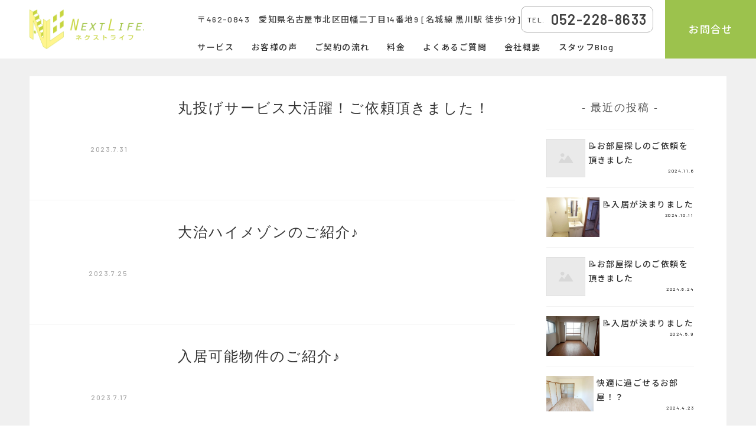

--- FILE ---
content_type: text/html; charset=UTF-8
request_url: http://oheya119.jp/2023/07/
body_size: 26650
content:
<!doctype html>
<html>
<head>
    <!-- Global site tag (gtag.js) - Google Analytics -->
<script async src="https://www.googletagmanager.com/gtag/js?id=UA-153567028-1"></script>
<script>
  window.dataLayer = window.dataLayer || [];
  function gtag(){dataLayer.push(arguments);}
  gtag('js', new Date());

  gtag('config', 'UA-153567028-1');
</script>

<meta charset="UTF-8">
<meta name="viewport" content="width=device-width, initial-scale=1">
<meta name="format-detection" content="telephone=no">
<title>7月, 2023 - お部屋119 | 菊理不動産</title>

		<!-- All in One SEO 4.4.4 - aioseo.com -->
		<meta name="robots" content="max-image-preview:large" />
		<link rel="canonical" href="http://oheya119.jp/2023/07/" />
		<meta name="generator" content="All in One SEO (AIOSEO) 4.4.4" />
		<script type="application/ld+json" class="aioseo-schema">
			{"@context":"https:\/\/schema.org","@graph":[{"@type":"BreadcrumbList","@id":"http:\/\/oheya119.jp\/2023\/07\/#breadcrumblist","itemListElement":[{"@type":"ListItem","@id":"http:\/\/oheya119.jp\/#listItem","position":1,"item":{"@type":"WebPage","@id":"http:\/\/oheya119.jp\/","name":"\u30db\u30fc\u30e0","description":"\u5916\u56fd\u7c4d\u306e\u65b9\u306e\u304a\u90e8\u5c4b\u63a2\u3057\u306f\u304a\u4efb\u305b\u304f\u3060\u3055\u3044\uff01","url":"http:\/\/oheya119.jp\/"},"nextItem":"http:\/\/oheya119.jp\/2023\/#listItem"},{"@type":"ListItem","@id":"http:\/\/oheya119.jp\/2023\/#listItem","position":2,"item":{"@type":"WebPage","@id":"http:\/\/oheya119.jp\/2023\/","name":"2023","url":"http:\/\/oheya119.jp\/2023\/"},"nextItem":"http:\/\/oheya119.jp\/2023\/07\/#listItem","previousItem":"http:\/\/oheya119.jp\/#listItem"},{"@type":"ListItem","@id":"http:\/\/oheya119.jp\/2023\/07\/#listItem","position":3,"item":{"@type":"WebPage","@id":"http:\/\/oheya119.jp\/2023\/07\/","name":"7\u6708, 2023","url":"http:\/\/oheya119.jp\/2023\/07\/"},"previousItem":"http:\/\/oheya119.jp\/2023\/#listItem"}]},{"@type":"CollectionPage","@id":"http:\/\/oheya119.jp\/2023\/07\/#collectionpage","url":"http:\/\/oheya119.jp\/2023\/07\/","name":"7\u6708, 2023 - \u304a\u90e8\u5c4b119 | \u83ca\u7406\u4e0d\u52d5\u7523","inLanguage":"ja","isPartOf":{"@id":"http:\/\/oheya119.jp\/#website"},"breadcrumb":{"@id":"http:\/\/oheya119.jp\/2023\/07\/#breadcrumblist"}},{"@type":"Organization","@id":"http:\/\/oheya119.jp\/#organization","name":"\u304a\u90e8\u5c4b119 | \u83ca\u7406\u4e0d\u52d5\u7523","url":"http:\/\/oheya119.jp\/"},{"@type":"WebSite","@id":"http:\/\/oheya119.jp\/#website","url":"http:\/\/oheya119.jp\/","name":"\u304a\u90e8\u5c4b119 | \u83ca\u7406\u4e0d\u52d5\u7523","description":"\u5916\u56fd\u7c4d\u306e\u65b9\u306e\u304a\u90e8\u5c4b\u63a2\u3057\u306f\u304a\u4efb\u305b\u304f\u3060\u3055\u3044\uff01","inLanguage":"ja","publisher":{"@id":"http:\/\/oheya119.jp\/#organization"}}]}
		</script>
		<!-- All in One SEO -->

<link rel='dns-prefetch' href='//static.addtoany.com' />
<link rel='dns-prefetch' href='//s.w.org' />
<link rel="alternate" type="application/rss+xml" title="お部屋119 | 菊理不動産 &raquo; フィード" href="http://oheya119.jp/feed/" />
<link rel="alternate" type="application/rss+xml" title="お部屋119 | 菊理不動産 &raquo; コメントフィード" href="http://oheya119.jp/comments/feed/" />
		<!-- This site uses the Google Analytics by MonsterInsights plugin v9.11.1 - Using Analytics tracking - https://www.monsterinsights.com/ -->
							<script src="//www.googletagmanager.com/gtag/js?id=G-B8HC0Y7FB2"  data-cfasync="false" data-wpfc-render="false" type="text/javascript" async></script>
			<script data-cfasync="false" data-wpfc-render="false" type="text/javascript">
				var mi_version = '9.11.1';
				var mi_track_user = true;
				var mi_no_track_reason = '';
								var MonsterInsightsDefaultLocations = {"page_location":"http:\/\/oheya119.jp\/2023\/07\/"};
								if ( typeof MonsterInsightsPrivacyGuardFilter === 'function' ) {
					var MonsterInsightsLocations = (typeof MonsterInsightsExcludeQuery === 'object') ? MonsterInsightsPrivacyGuardFilter( MonsterInsightsExcludeQuery ) : MonsterInsightsPrivacyGuardFilter( MonsterInsightsDefaultLocations );
				} else {
					var MonsterInsightsLocations = (typeof MonsterInsightsExcludeQuery === 'object') ? MonsterInsightsExcludeQuery : MonsterInsightsDefaultLocations;
				}

								var disableStrs = [
										'ga-disable-G-B8HC0Y7FB2',
									];

				/* Function to detect opted out users */
				function __gtagTrackerIsOptedOut() {
					for (var index = 0; index < disableStrs.length; index++) {
						if (document.cookie.indexOf(disableStrs[index] + '=true') > -1) {
							return true;
						}
					}

					return false;
				}

				/* Disable tracking if the opt-out cookie exists. */
				if (__gtagTrackerIsOptedOut()) {
					for (var index = 0; index < disableStrs.length; index++) {
						window[disableStrs[index]] = true;
					}
				}

				/* Opt-out function */
				function __gtagTrackerOptout() {
					for (var index = 0; index < disableStrs.length; index++) {
						document.cookie = disableStrs[index] + '=true; expires=Thu, 31 Dec 2099 23:59:59 UTC; path=/';
						window[disableStrs[index]] = true;
					}
				}

				if ('undefined' === typeof gaOptout) {
					function gaOptout() {
						__gtagTrackerOptout();
					}
				}
								window.dataLayer = window.dataLayer || [];

				window.MonsterInsightsDualTracker = {
					helpers: {},
					trackers: {},
				};
				if (mi_track_user) {
					function __gtagDataLayer() {
						dataLayer.push(arguments);
					}

					function __gtagTracker(type, name, parameters) {
						if (!parameters) {
							parameters = {};
						}

						if (parameters.send_to) {
							__gtagDataLayer.apply(null, arguments);
							return;
						}

						if (type === 'event') {
														parameters.send_to = monsterinsights_frontend.v4_id;
							var hookName = name;
							if (typeof parameters['event_category'] !== 'undefined') {
								hookName = parameters['event_category'] + ':' + name;
							}

							if (typeof MonsterInsightsDualTracker.trackers[hookName] !== 'undefined') {
								MonsterInsightsDualTracker.trackers[hookName](parameters);
							} else {
								__gtagDataLayer('event', name, parameters);
							}
							
						} else {
							__gtagDataLayer.apply(null, arguments);
						}
					}

					__gtagTracker('js', new Date());
					__gtagTracker('set', {
						'developer_id.dZGIzZG': true,
											});
					if ( MonsterInsightsLocations.page_location ) {
						__gtagTracker('set', MonsterInsightsLocations);
					}
										__gtagTracker('config', 'G-B8HC0Y7FB2', {"forceSSL":"true","link_attribution":"true"} );
										window.gtag = __gtagTracker;										(function () {
						/* https://developers.google.com/analytics/devguides/collection/analyticsjs/ */
						/* ga and __gaTracker compatibility shim. */
						var noopfn = function () {
							return null;
						};
						var newtracker = function () {
							return new Tracker();
						};
						var Tracker = function () {
							return null;
						};
						var p = Tracker.prototype;
						p.get = noopfn;
						p.set = noopfn;
						p.send = function () {
							var args = Array.prototype.slice.call(arguments);
							args.unshift('send');
							__gaTracker.apply(null, args);
						};
						var __gaTracker = function () {
							var len = arguments.length;
							if (len === 0) {
								return;
							}
							var f = arguments[len - 1];
							if (typeof f !== 'object' || f === null || typeof f.hitCallback !== 'function') {
								if ('send' === arguments[0]) {
									var hitConverted, hitObject = false, action;
									if ('event' === arguments[1]) {
										if ('undefined' !== typeof arguments[3]) {
											hitObject = {
												'eventAction': arguments[3],
												'eventCategory': arguments[2],
												'eventLabel': arguments[4],
												'value': arguments[5] ? arguments[5] : 1,
											}
										}
									}
									if ('pageview' === arguments[1]) {
										if ('undefined' !== typeof arguments[2]) {
											hitObject = {
												'eventAction': 'page_view',
												'page_path': arguments[2],
											}
										}
									}
									if (typeof arguments[2] === 'object') {
										hitObject = arguments[2];
									}
									if (typeof arguments[5] === 'object') {
										Object.assign(hitObject, arguments[5]);
									}
									if ('undefined' !== typeof arguments[1].hitType) {
										hitObject = arguments[1];
										if ('pageview' === hitObject.hitType) {
											hitObject.eventAction = 'page_view';
										}
									}
									if (hitObject) {
										action = 'timing' === arguments[1].hitType ? 'timing_complete' : hitObject.eventAction;
										hitConverted = mapArgs(hitObject);
										__gtagTracker('event', action, hitConverted);
									}
								}
								return;
							}

							function mapArgs(args) {
								var arg, hit = {};
								var gaMap = {
									'eventCategory': 'event_category',
									'eventAction': 'event_action',
									'eventLabel': 'event_label',
									'eventValue': 'event_value',
									'nonInteraction': 'non_interaction',
									'timingCategory': 'event_category',
									'timingVar': 'name',
									'timingValue': 'value',
									'timingLabel': 'event_label',
									'page': 'page_path',
									'location': 'page_location',
									'title': 'page_title',
									'referrer' : 'page_referrer',
								};
								for (arg in args) {
																		if (!(!args.hasOwnProperty(arg) || !gaMap.hasOwnProperty(arg))) {
										hit[gaMap[arg]] = args[arg];
									} else {
										hit[arg] = args[arg];
									}
								}
								return hit;
							}

							try {
								f.hitCallback();
							} catch (ex) {
							}
						};
						__gaTracker.create = newtracker;
						__gaTracker.getByName = newtracker;
						__gaTracker.getAll = function () {
							return [];
						};
						__gaTracker.remove = noopfn;
						__gaTracker.loaded = true;
						window['__gaTracker'] = __gaTracker;
					})();
									} else {
										console.log("");
					(function () {
						function __gtagTracker() {
							return null;
						}

						window['__gtagTracker'] = __gtagTracker;
						window['gtag'] = __gtagTracker;
					})();
									}
			</script>
							<!-- / Google Analytics by MonsterInsights -->
		<link rel='stylesheet' id='wp-block-library-css'  href='http://oheya119.jp/wp-includes/css/dist/block-library/style.min.css?ver=5.8.12' type='text/css' media='all' />
<link rel='stylesheet' id='contact-form-7-css'  href='http://oheya119.jp/wp-content/plugins/contact-form-7/includes/css/styles.css?ver=5.1.4' type='text/css' media='all' />
<link rel='stylesheet' id='sela-style-css'  href='http://oheya119.jp/wp-content/themes/sela230830/style.css?ver=5.8.12' type='text/css' media='all' />
<link rel='stylesheet' id='nextlife_reset-style-css'  href='http://oheya119.jp/wp-content/themes/sela230830/css/reset.css?ver=5.8.12' type='text/css' media='all' />
<link rel='stylesheet' id='nextlife_common-style-css'  href='http://oheya119.jp/wp-content/themes/sela230830/css/common.css?ver=5.8.12' type='text/css' media='all' />
<link rel='stylesheet' id='nextlife_top-style-css'  href='http://oheya119.jp/wp-content/themes/sela230830/css/style.css?ver=5.8.12' type='text/css' media='all' />
<link rel='stylesheet' id='newpost-catch-css'  href='http://oheya119.jp/wp-content/plugins/newpost-catch/style.css?ver=5.8.12' type='text/css' media='all' />
<link rel='stylesheet' id='addtoany-css'  href='http://oheya119.jp/wp-content/plugins/add-to-any/addtoany.min.css?ver=1.16' type='text/css' media='all' />
<script type='text/javascript' src='http://oheya119.jp/wp-content/plugins/google-analytics-for-wordpress/assets/js/frontend-gtag.min.js?ver=9.11.1' id='monsterinsights-frontend-script-js'></script>
<script data-cfasync="false" data-wpfc-render="false" type="text/javascript" id='monsterinsights-frontend-script-js-extra'>/* <![CDATA[ */
var monsterinsights_frontend = {"js_events_tracking":"true","download_extensions":"doc,pdf,ppt,zip,xls,docx,pptx,xlsx","inbound_paths":"[{\"path\":\"\\\/go\\\/\",\"label\":\"affiliate\"},{\"path\":\"\\\/recommend\\\/\",\"label\":\"affiliate\"}]","home_url":"http:\/\/oheya119.jp","hash_tracking":"false","v4_id":"G-B8HC0Y7FB2"};/* ]]> */
</script>
<script type='text/javascript' id='addtoany-core-js-before'>
window.a2a_config=window.a2a_config||{};a2a_config.callbacks=[];a2a_config.overlays=[];a2a_config.templates={};a2a_localize = {
	Share: "共有",
	Save: "ブックマーク",
	Subscribe: "購読",
	Email: "メール",
	Bookmark: "ブックマーク",
	ShowAll: "すべて表示する",
	ShowLess: "小さく表示する",
	FindServices: "サービスを探す",
	FindAnyServiceToAddTo: "追加するサービスを今すぐ探す",
	PoweredBy: "Powered by",
	ShareViaEmail: "メールでシェアする",
	SubscribeViaEmail: "メールで購読する",
	BookmarkInYourBrowser: "ブラウザにブックマーク",
	BookmarkInstructions: "このページをブックマークするには、 Ctrl+D または \u2318+D を押下。",
	AddToYourFavorites: "お気に入りに追加",
	SendFromWebOrProgram: "任意のメールアドレスまたはメールプログラムから送信",
	EmailProgram: "メールプログラム",
	More: "詳細&#8230;",
	ThanksForSharing: "共有ありがとうございます !",
	ThanksForFollowing: "フォローありがとうございます !"
};
</script>
<script type='text/javascript' async src='https://static.addtoany.com/menu/page.js' id='addtoany-core-js'></script>
<link rel="https://api.w.org/" href="http://oheya119.jp/wp-json/" /><style id="wpforms-css-vars-root">
				:root {
					--wpforms-field-border-radius: 3px;
--wpforms-field-background-color: #ffffff;
--wpforms-field-border-color: rgba( 0, 0, 0, 0.25 );
--wpforms-field-text-color: rgba( 0, 0, 0, 0.7 );
--wpforms-label-color: rgba( 0, 0, 0, 0.85 );
--wpforms-label-sublabel-color: rgba( 0, 0, 0, 0.55 );
--wpforms-label-error-color: #d63637;
--wpforms-button-border-radius: 3px;
--wpforms-button-background-color: #066aab;
--wpforms-button-text-color: #ffffff;
--wpforms-field-size-input-height: 43px;
--wpforms-field-size-input-spacing: 15px;
--wpforms-field-size-font-size: 16px;
--wpforms-field-size-line-height: 19px;
--wpforms-field-size-padding-h: 14px;
--wpforms-field-size-checkbox-size: 16px;
--wpforms-field-size-sublabel-spacing: 5px;
--wpforms-field-size-icon-size: 1;
--wpforms-label-size-font-size: 16px;
--wpforms-label-size-line-height: 19px;
--wpforms-label-size-sublabel-font-size: 14px;
--wpforms-label-size-sublabel-line-height: 17px;
--wpforms-button-size-font-size: 17px;
--wpforms-button-size-height: 41px;
--wpforms-button-size-padding-h: 15px;
--wpforms-button-size-margin-top: 10px;

				}
			</style></head>
<body class="archive date display-header-text">
<div class="wrap">
    <header>
        <div class="head_inner">
            <h1 class="headLogo"><a href="http://oheya119.jp/"><img src="/wp-content/themes/sela/img/logo01.png" alt="NEXT LIFE"></a></h1>
            <div class="menu-trigger">
                <span></span>
                <span></span>
                <span></span>
            </div>
        </div>
        <div class="headNavArea">
            <nav class="headNav">
                <div class="headNav_inner">
                    <div class="headNav_content">
                        <address class="headNav_address">〒462-0843　<br class="u-sp">愛知県名古屋市北区田幡二丁目14番地9 <br class="u-sp">[名城線 黒川駅 徒歩1分]</address>
                        <div class="headNav_tel u-pc">TEL.<span class="headNav_tel_num">052-228-8633</span></div>
                    </div>
                    <ul class="headNav_list">
                        <li><a href="http://oheya119.jp/#link_reason">サービス</a></li>
                        <li><a href="http://oheya119.jp/#link_review">お客様の声</a></li>
                        <li><a href="http://oheya119.jp/#link_flow">ご契約の流れ</a></li>
                        <li><a href="http://oheya119.jp/#link_price">料金</a></li>
<!--                         <li><a href="http://oheya119.jp/#link_staff">スタッフ</a></li> -->
                        <li><a href="http://oheya119.jp/#link_faq">よくあるご質問</a></li>
                        <li><a href="http://oheya119.jp/#link_company">会社概要</a></li>
                        <li><a href="http://oheya119.jp/category/news/">スタッフBlog</a></li>
                        <li class="u-sp"><a href="http://oheya119.jp/privacypolicy.pdf" target="_blank">プライバシーポリシー</a></li>
                    </ul>
                </div>
            </nav>
            <nav class="headCv">
                <a href="tel:052-228-8633" class="headCv_tel">TEL.<span class="headCv_tel_num">052-228-8633</span></a>
                <a href="#link_contact" class="headCv_contact"><span>お問合せ</span></a>
            </nav>
        </div>
    </header><div id="page" class="hfeed site">
<div id="content" class="site-content">

	<section id="primary" class="content-area">
		<main id="main" class="site-main" role="main">

		
<!-- 			<header class="page-header">
				<h1 class="page-title">月: <span>2023年7月</span></h1>			</header> --><!-- .page-header -->

						
				
<article id="post-1626" class="post-1626 post type-post status-publish format-standard hentry category-news without-featured-image">

	
	<header class="entry-header ">
					<h1 class="entry-title"><a href=" http://oheya119.jp/2023/07/31/%e4%b8%b8%e6%8a%95%e3%81%92%e3%82%b5%e3%83%bc%e3%83%93%e3%82%b9%e5%a4%a7%e6%b4%bb%e8%ba%8d%ef%bc%81%e3%81%94%e4%be%9d%e9%a0%bc%e9%a0%82%e3%81%8d%e3%81%be%e3%81%97%e3%81%9f%ef%bc%81/" rel="bookmark">丸投げサービス大活躍！ご依頼頂きました！</a></h1>			</header><!-- .entry-header -->

	<div class="entry-body">

				<div class="entry-meta">
			<span class="date"><a href="http://oheya119.jp/2023/07/31/%e4%b8%b8%e6%8a%95%e3%81%92%e3%82%b5%e3%83%bc%e3%83%93%e3%82%b9%e5%a4%a7%e6%b4%bb%e8%ba%8d%ef%bc%81%e3%81%94%e4%be%9d%e9%a0%bc%e9%a0%82%e3%81%8d%e3%81%be%e3%81%97%e3%81%9f%ef%bc%81/" title="丸投げサービス大活躍！ご依頼頂きました！ へのパーマリンク" rel="bookmark"><time class="entry-date published" datetime="2023-07-31T10:39:59+09:00">2023.7.31</time><time class="updated" datetime="2023-07-31T10:40:00+09:00">2023.7.31</time></a></span>		</div><!-- .entry-meta -->
		
				<div class="entry-content">
<!-- 			
<p class="has-medium-font-size">【ご挨拶】</p>



<p class="has-medium-font-size">こんにちは&#x1f31e;</p>



<p class="has-medium-font-size">連日、異常な程の暑さが続いていますね&#x1f4a6;地域によっては、暑すぎてカラーコーンが溶けたりもするそうですよ&#x1f4a6;引き続き、熱中症には気を付けて過ごしましょう&#x1f368;</p>



<p class="has-medium-font-size">【丸投げサービスとは？】</p>



<p class="has-medium-font-size">初めて弊社のブログを見ている方は、丸投げサービスって&#x2753;と思うかもしれません。</p>



<p class="has-medium-font-size">今から、その丸投げサービスについて簡単にご紹介します&#x1f337;</p>



<p class="has-medium-font-size">　丸投げサービスとは、<strong><span class="has-inline-color has-luminous-vivid-amber-color">技能実習生を対象に、弊社がお部屋探しからご契約</span></strong>まで全てを行うサービスです。</p>



<p class="has-medium-font-size">現在、組合様や企業様はご担当者様かご自分でお部屋を探していると思います。もしかしたら、<strong><span class="has-inline-color has-pale-pink-color">「お部屋探しが結構負担になっている」</span></strong>と思っていらっしゃる方もいらっしゃるかもしれません。</p>



<p class="has-medium-font-size">そんなご負担を弊社にお任せ頂けますとすぐにお部屋も見つかり、皆様のご負担が軽くなります&#x1f340;</p>



<p class="has-medium-font-size">　また、この丸投げサービスだけではなく、<strong><span class="has-inline-color has-light-green-cyan-color">新生活応援キャンペーンとして家具家電もご購入頂けます</span></strong>&#x1f31f;</p>



<p class="has-medium-font-size">【ご依頼頂きました&#x1f3b5;】</p>



<p class="has-medium-font-size">今回、某企業様からご依頼を頂きました&#x1f337;</p>



<p class="has-medium-font-size">こちらの企業様は<strong><span class="has-inline-color has-luminous-vivid-orange-color">リピーター様</span></strong>で、以前も上記に記載した丸投げサービスをご利用して下さいました&#x1f49b;</p>



<p class="has-medium-font-size">実際に住んでくださる技能実習生は<strong><span class="has-inline-color has-pale-cyan-blue-color">タイ人の女性お2人</span></strong>です&#x1f340;</p>



<p class="has-medium-font-size">入居日は9月1日を予定しております&#x1f929;残りの１か月はお引っ越しの準備などでバタバタしますね&#x1f4a6;</p>



<p class="has-medium-font-size">こちらの物件詳細はまた後日にアップするブログでお伝えします&#x1f337;</p>



<p class="has-medium-font-size">【外観】</p>



<p class="has-medium-font-size">特別に外観だけチラッとお見せしますね&#x1f440;&#x1f49b;</p>



<figure class="wp-block-image size-large is-resized"><img loading="lazy" src="http://oheya119.jp/wp-content/uploads/2023/07/LINE_ALBUM_アクシス和宏　305_230731_13-1024x768.jpg" alt="" class="wp-image-1629" width="825" height="618" srcset="http://oheya119.jp/wp-content/uploads/2023/07/LINE_ALBUM_アクシス和宏　305_230731_13-1024x768.jpg 1024w, http://oheya119.jp/wp-content/uploads/2023/07/LINE_ALBUM_アクシス和宏　305_230731_13-300x225.jpg 300w, http://oheya119.jp/wp-content/uploads/2023/07/LINE_ALBUM_アクシス和宏　305_230731_13-768x576.jpg 768w, http://oheya119.jp/wp-content/uploads/2023/07/LINE_ALBUM_アクシス和宏　305_230731_13-507x380.jpg 507w, http://oheya119.jp/wp-content/uploads/2023/07/LINE_ALBUM_アクシス和宏　305_230731_13.jpg 1479w" sizes="(max-width: 825px) 100vw, 825px" /></figure>



<p class="has-medium-font-size">ベージュと茶色の組み合わせが<strong><span class="has-inline-color has-vivid-green-cyan-color">可愛らしい立派な外観</span></strong>ですね～！&#x1f31f;</p>



<p class="has-medium-font-size">肝心のお部屋が一体どんな感じなのか、とっても気になるところですが、こちらは次回ご紹介致します&#x1f337;</p>



<p class="has-medium-font-size">【終わりに】</p>



<p class="has-medium-font-size">いかがでしたか？今回は、<strong><span class="has-inline-color has-luminous-vivid-amber-color">「丸投げサービス」</span></strong>についても知って頂けたかなと思います&#x1f340;</p>



<p class="has-medium-font-size">弊社では主に名古屋市内で活動しておりますが、<strong><span class="has-inline-color has-vivid-cyan-blue-color">東海3県のお部屋探しが可能</span></strong>です！！</p>



<p class="has-medium-font-size">外国籍の技能実習生の方々が住むための<strong><span class="has-inline-color has-pale-pink-color">お部屋探しを弊社が契約まで</span></strong>行います&#x1f699;&#x2728;</p>



<p class="has-medium-font-size">ぜひ、弊社の<strong><span class="has-inline-color has-luminous-vivid-amber-color">「丸投げサービス」</span></strong>をご利用ください！&#x1f49b;</p>



<p class="has-medium-font-size">今回も最後まで読んで頂きありがとうございました&#x1f340;</p>



<p class="has-medium-font-size">　次回は、上記でチラッとご紹介した物件のご紹介です&#x1f337;お楽しみに～！&#x1f389;</p>
			 -->		</div><!-- .entry-content -->
		
		
			</div><!-- .entry-body -->

</article><!-- #post-## -->

			
				
<article id="post-1611" class="post-1611 post type-post status-publish format-standard hentry category-news tag-13 without-featured-image">

	
	<header class="entry-header ">
					<h1 class="entry-title"><a href=" http://oheya119.jp/2023/07/25/%e5%a4%a7%e6%b2%bb%e3%83%8f%e3%82%a4%e3%83%a1%e3%82%be%e3%83%b3%e3%81%ae%e3%81%94%e7%b4%b9%e4%bb%8b%e2%99%aa/" rel="bookmark">大治ハイメゾンのご紹介♪</a></h1>			</header><!-- .entry-header -->

	<div class="entry-body">

				<div class="entry-meta">
			<span class="date"><a href="http://oheya119.jp/2023/07/25/%e5%a4%a7%e6%b2%bb%e3%83%8f%e3%82%a4%e3%83%a1%e3%82%be%e3%83%b3%e3%81%ae%e3%81%94%e7%b4%b9%e4%bb%8b%e2%99%aa/" title="大治ハイメゾンのご紹介♪ へのパーマリンク" rel="bookmark"><time class="entry-date published" datetime="2023-07-25T15:32:38+09:00">2023.7.25</time><time class="updated" datetime="2023-07-25T15:32:39+09:00">2023.7.25</time></a></span>		</div><!-- .entry-meta -->
		
				<div class="entry-content">
<!-- 			
<p class="has-medium-font-size">　皆様、いつもお世話になっております&#x1f337;</p>



<p class="has-medium-font-size">ついに<strong><span class="has-inline-color has-vivid-green-cyan-color">名古屋市も梅雨明け</span></strong>が発表されましたね～&#x1f3b5;</p>



<p class="has-medium-font-size">本格的に<strong><span class="has-inline-color has-pale-cyan-blue-color">夏</span></strong>がやってきました&#x1f368;夏の暑さに負けず、<strong><span class="has-inline-color has-pale-cyan-blue-color">水分と塩分をしっかり摂って</span></strong>頑張りましょう&#x1f525;</p>



<p></p>



<p class="has-medium-font-size">　さて、今回は<strong><span class="has-inline-color has-vivid-cyan-blue-color">愛知県海部郡大治町</span></strong>にある物件をご紹介&#x1f31f;</p>



<p class="has-medium-font-size">こちらの物件詳細は一番最後に記載してありますので、是非最後までご一読下さい&#x1f440;&#x1f495;</p>



<p class="has-medium-font-size"></p>



<p class="has-medium-font-size">【外観】</p>



<p class="has-medium-font-size"></p>



<figure class="wp-block-image size-full is-resized"><img loading="lazy" src="http://oheya119.jp/wp-content/uploads/2023/07/DSC_0011.jpg" alt="" class="wp-image-1612" width="825" height="549" srcset="http://oheya119.jp/wp-content/uploads/2023/07/DSC_0011.jpg 320w, http://oheya119.jp/wp-content/uploads/2023/07/DSC_0011-300x200.jpg 300w" sizes="(max-width: 825px) 100vw, 825px" /></figure>



<p class="has-medium-font-size">大きくて立派は外観が特徴のこちらの物件&#x1f929;</p>



<p class="has-medium-font-size">敷地が広く、<strong><span class="has-inline-color has-luminous-vivid-amber-color">駐輪場も広い物件</span></strong>となっております&#x2728;</p>



<p class="has-medium-font-size"></p>



<p class="has-medium-font-size">【玄関】</p>



<figure class="wp-block-image size-full is-resized"><img loading="lazy" src="http://oheya119.jp/wp-content/uploads/2023/07/DSC_0014.jpg" alt="" class="wp-image-1613" width="826" height="549" srcset="http://oheya119.jp/wp-content/uploads/2023/07/DSC_0014.jpg 320w, http://oheya119.jp/wp-content/uploads/2023/07/DSC_0014-300x200.jpg 300w" sizes="(max-width: 826px) 100vw, 826px" /></figure>



<p class="has-medium-font-size">シューズボックスも広々としており、<strong><span class="has-inline-color has-luminous-vivid-orange-color">収納には困らない</span></strong>ですね&#x1f340;</p>



<p class="has-medium-font-size">床も落ち着いた色調のクロスを使用&#x1f338;</p>



<p class="has-medium-font-size"><strong><span class="has-inline-color has-pale-pink-color">玄関から統一感あるお部屋</span></strong>だと感じさせてくれます&#x1f337;</p>



<p class="has-medium-font-size"></p>



<p class="has-medium-font-size">【居室1】</p>



<figure class="wp-block-image size-full is-resized"><img loading="lazy" src="http://oheya119.jp/wp-content/uploads/2023/07/DSC_0026.jpg" alt="" class="wp-image-1614" width="825" height="549" srcset="http://oheya119.jp/wp-content/uploads/2023/07/DSC_0026.jpg 320w, http://oheya119.jp/wp-content/uploads/2023/07/DSC_0026-300x200.jpg 300w" sizes="(max-width: 825px) 100vw, 825px" /></figure>



<p class="has-medium-font-size">広々とした空間に大きな窓が&#x2728;</p>



<p class="has-medium-font-size">天井には<strong><span class="has-inline-color has-light-green-cyan-color">お洒落な照明</span></strong>も付いています&#x1f493;</p>



<p class="has-medium-font-size">因みに、お部屋の広さは<strong><span class="has-inline-color has-pale-cyan-blue-color">68.57㎡</span></strong>！シェアハウスしやすいお部屋の広さになっています&#x1f340;</p>



<p class="has-medium-font-size"></p>



<p class="has-medium-font-size">【居室2】</p>



<figure class="wp-block-image size-full is-resized"><img loading="lazy" src="http://oheya119.jp/wp-content/uploads/2023/07/DSC_0034.jpg" alt="" class="wp-image-1615" width="826" height="550" srcset="http://oheya119.jp/wp-content/uploads/2023/07/DSC_0034.jpg 320w, http://oheya119.jp/wp-content/uploads/2023/07/DSC_0034-300x200.jpg 300w" sizes="(max-width: 826px) 100vw, 826px" /></figure>



<p class="has-medium-font-size">こちらのお部屋は和室になっています&#x1f375;</p>



<p class="has-medium-font-size">和室でゆっくり休日を過ごすのもありですね&#x1f341;</p>



<p class="has-medium-font-size">日本の<strong><span class="has-inline-color has-vivid-green-cyan-color">伝統文化の一つである畳の良さ</span></strong>を、外国籍の方々にも味わって頂きたいです&#x1f49b;</p>



<p class="has-medium-font-size">最近の賃貸物件は和室が少なくなってきているので、<strong><span class="has-inline-color has-vivid-cyan-blue-color">「和」と「洋」を同時に味わえる</span></strong>のは贅沢ですね&#x1f3b5;</p>



<p class="has-medium-font-size"></p>



<p class="has-medium-font-size">【サービルルーム】</p>



<figure class="wp-block-image size-full is-resized"><img loading="lazy" src="http://oheya119.jp/wp-content/uploads/2023/07/DSC_0021.jpg" alt="" class="wp-image-1616" width="826" height="550" srcset="http://oheya119.jp/wp-content/uploads/2023/07/DSC_0021.jpg 320w, http://oheya119.jp/wp-content/uploads/2023/07/DSC_0021-300x200.jpg 300w" sizes="(max-width: 826px) 100vw, 826px" /></figure>



<p class="has-medium-font-size">収納スペースにはぴったりのお部屋&#x2728;</p>



<p class="has-medium-font-size">仕事道具や生活用品などを置いておくことが出来るお部屋となっています&#x1f340;</p>



<p class="has-medium-font-size">また、こちらのお部屋には<strong><span class="has-inline-color has-pale-cyan-blue-color">ウィンドエアコンが設置</span></strong>されており、夏場は涼しい状態をキープできます&#x1f343;</p>



<p class="has-medium-font-size"></p>



<p class="has-medium-font-size">【洗面】</p>



<figure class="wp-block-image size-full is-resized"><img loading="lazy" src="http://oheya119.jp/wp-content/uploads/2023/07/DSC_0018-1.jpg" alt="" class="wp-image-1617" width="826" height="550" srcset="http://oheya119.jp/wp-content/uploads/2023/07/DSC_0018-1.jpg 320w, http://oheya119.jp/wp-content/uploads/2023/07/DSC_0018-1-300x200.jpg 300w" sizes="(max-width: 826px) 100vw, 826px" /></figure>



<p class="has-medium-font-size">可愛らしい雑貨屋さんにありそうな洗面台&#x1f337;</p>



<p class="has-medium-font-size">下の戸棚は<strong><span class="has-inline-color has-pale-pink-color">収納スペース豊富で鏡も大きい</span></strong>&#x1f31f;</p>



<p class="has-medium-font-size">洗面台は歯ブラシ等の小物類を置けるよう広々設計になっており、<span class="has-inline-color has-luminous-vivid-amber-color"><strong>使いやすさ抜群</strong></span>&#x1f929;</p>



<p class="has-medium-font-size">【浴室】</p>



<figure class="wp-block-image size-full is-resized"><img loading="lazy" src="http://oheya119.jp/wp-content/uploads/2023/07/DSC_0019.jpg" alt="" class="wp-image-1618" width="825" height="549" srcset="http://oheya119.jp/wp-content/uploads/2023/07/DSC_0019.jpg 320w, http://oheya119.jp/wp-content/uploads/2023/07/DSC_0019-300x200.jpg 300w" sizes="(max-width: 825px) 100vw, 825px" /></figure>



<p class="has-medium-font-size">浴槽が広いお風呂のご紹介です&#x1f31f;</p>



<p class="has-medium-font-size">タイル張りの浴室ですが、<strong><span class="has-inline-color has-pale-cyan-blue-color">水色</span></strong>と<strong><span class="has-inline-color has-pale-pink-color">薄ピンク</span></strong>と、色の組み合わせが可愛らしいですね&#x1f9fc;&#x1f495;</p>



<p class="has-medium-font-size">浴槽も広く、洗うスペースも十分な広さが確保されているので、お子様と入ったり一人でゆっくりシャワータイムを過ごしたり出来ます&#x1f340;</p>



<p class="has-medium-font-size"></p>



<p class="has-medium-font-size">【トイレ】</p>



<figure class="wp-block-image size-full is-resized"><img loading="lazy" src="http://oheya119.jp/wp-content/uploads/2023/07/DSC_0017.jpg" alt="" class="wp-image-1619" width="827" height="550" srcset="http://oheya119.jp/wp-content/uploads/2023/07/DSC_0017.jpg 320w, http://oheya119.jp/wp-content/uploads/2023/07/DSC_0017-300x200.jpg 300w" sizes="(max-width: 827px) 100vw, 827px" /></figure>



<p class="has-medium-font-size">続いてはトイレのご紹介です&#x1f6bd;</p>



<p class="has-medium-font-size">こちらの物件のトイレは<strong><span class="has-inline-color has-vivid-cyan-blue-color">シャワートイレ</span></strong>になっております&#x1f3b5;</p>



<p class="has-medium-font-size"><strong><span class="has-inline-color has-luminous-vivid-orange-color">交換が必要な箇所は交換</span></strong>されており、設備の<strong><span class="has-inline-color has-luminous-vivid-amber-color">安全にも配慮している物件</span></strong>です&#x1f338;</p>



<p class="has-medium-font-size"></p>



<p class="has-medium-font-size">【キッチン】</p>



<figure class="wp-block-image size-full is-resized"><img loading="lazy" src="http://oheya119.jp/wp-content/uploads/2023/07/DSC_0028.jpg" alt="" class="wp-image-1620" width="826" height="550" srcset="http://oheya119.jp/wp-content/uploads/2023/07/DSC_0028.jpg 320w, http://oheya119.jp/wp-content/uploads/2023/07/DSC_0028-300x200.jpg 300w" sizes="(max-width: 826px) 100vw, 826px" /></figure>



<p class="has-medium-font-size">キッチンは前回ご紹介した物件と同様に、<strong><span class="has-inline-color has-vivid-green-cyan-color">シンクが広い！</span></strong></p>



<p class="has-medium-font-size">また、こちらも前回、前々回同様に<strong><span class="has-inline-color has-luminous-vivid-orange-color">ガスコンロは設置されていない</span></strong>ので、ご自分で付けて頂く形になります&#x1f340;</p>



<p class="has-medium-font-size">給湯器は<strong><span class="has-inline-color has-luminous-vivid-amber-color">ガス瞬間湯沸かし器</span></strong>がついております&#x1f337;</p>



<p class="has-medium-font-size">瞬間湯沸かし器、懐かしいですよね～&#x1f3b5;</p>



<p class="has-medium-font-size">外国籍方々に昔の日本の昔の設備の使い方を知っていただけるのは嬉しいですね&#x1f31f;</p>



<p class="has-medium-font-size">【収納】</p>



<figure class="wp-block-image size-full is-resized"><img loading="lazy" src="http://oheya119.jp/wp-content/uploads/2023/07/DSC_0033.jpg" alt="" class="wp-image-1621" width="826" height="550" srcset="http://oheya119.jp/wp-content/uploads/2023/07/DSC_0033.jpg 320w, http://oheya119.jp/wp-content/uploads/2023/07/DSC_0033-300x200.jpg 300w" sizes="(max-width: 826px) 100vw, 826px" /></figure>



<p class="has-medium-font-size">先程ご紹介した居室2に<strong><span class="has-inline-color has-pale-pink-color">大きなクローゼット</span></strong>があります！</p>



<p class="has-medium-font-size">お布団を入れたり、扇風機などの生活用品を入れたり、いろんな物が収納可能です&#x1f340;</p>



<p class="has-medium-font-size">収納っていくらあっても困らないですし、これだけ広いと利便性抜群ですね&#x1f493;</p>



<p class="has-medium-font-size"></p>



<p class="has-medium-font-size">【ベランダ】</p>



<figure class="wp-block-image size-full is-resized"><img loading="lazy" src="http://oheya119.jp/wp-content/uploads/2023/07/DSC_0036.jpg" alt="" class="wp-image-1622" width="826" height="550" srcset="http://oheya119.jp/wp-content/uploads/2023/07/DSC_0036.jpg 320w, http://oheya119.jp/wp-content/uploads/2023/07/DSC_0036-300x200.jpg 300w" sizes="(max-width: 826px) 100vw, 826px" /></figure>



<p class="has-medium-font-size">最後はベランダのご紹介です&#x2728;</p>



<p class="has-medium-font-size"><strong><span class="has-inline-color has-pale-cyan-blue-color">ベランダが広い！！洗濯物が干しやすい！！雨が入りにくい！</span></strong>と、嬉しいこと尽くしの設計になっています&#x1f337;</p>



<p class="has-medium-font-size">壁には<strong><span class="has-inline-color has-luminous-vivid-amber-color">物置棚も設置</span></strong>されており、<strong><span class="has-inline-color has-pale-pink-color">入居者目線で作られた物件</span></strong>となっています&#x1f340;</p>



<p class="has-medium-font-size">但し、こちらは<strong><span class="has-inline-color has-light-green-cyan-color">角部屋</span></strong>になりますので、他のお部屋のベランダの<strong><span class="has-inline-color has-luminous-vivid-orange-color">形と違う</span></strong>のはご了承ください&#x1f31f;</p>



<p class="has-medium-font-size"></p>



<p class="has-medium-font-size">いかがでしたでしょうか？</p>



<p class="has-medium-font-size">こちらの物件の詳細情報を下記にて記させて頂きます&#x1f338;</p>



<p class="has-medium-font-size"></p>



<p class="has-medium-font-size">【物件情報】</p>



<p class="has-medium-font-size">・物件名　<strong><span class="has-inline-color has-vivid-red-color">大治ハイメゾン</span></strong></p>



<p class="has-medium-font-size">・住所　　<strong><span class="has-inline-color has-vivid-red-color">愛知県海部郡大治町大字西篠苅屋橋85</span></strong></p>



<p class="has-medium-font-size">・家賃　　<strong><span class="has-inline-color has-vivid-red-color">50,000円</span></strong></p>



<p class="has-medium-font-size">・管理費　<strong><span class="has-inline-color has-vivid-red-color">3,000円</span></strong></p>



<p class="has-medium-font-size">・敷金/礼金　<strong><span class="has-inline-color has-vivid-red-color">なし/なし</span></strong></p>



<p class="has-medium-font-size">・保証金/敷引・償却金　<strong><span class="has-inline-color has-vivid-red-color">なし/なし・なし</span></strong></p>



<p class="has-medium-font-size">・間取　　<strong><span class="has-inline-color has-vivid-red-color">2SDK</span></strong></p>



<p class="has-medium-font-size"></p>



<p class="has-medium-font-size">【入居条件】</p>



<p class="has-medium-font-size">☆事務所利用可能</p>



<p class="has-medium-font-size">☆<strong><span class="has-inline-color has-vivid-red-color">2人入居可能</span></strong></p>



<p class="has-medium-font-size">☆ペット不可能</p>



<p class="has-medium-font-size">☆<strong><span class="has-inline-color has-vivid-red-color">ルームシェア可能</span></strong></p>



<p class="has-medium-font-size">☆<strong><span class="has-inline-color has-vivid-red-color">保証人不要</span></strong></p>



<p class="has-medium-font-size">☆<strong><span class="has-inline-color has-vivid-red-color">即入居可能</span></strong></p>



<p class="has-medium-font-size"></p>



<p class="has-medium-font-size">【設備情報】</p>



<p class="has-medium-font-size">☆<strong><span class="has-inline-color has-vivid-red-color">TVモニタ付インターホン</span></strong>、<strong><span class="has-inline-color has-vivid-red-color">エアコン</span></strong>、クローゼット、シューズボックス、<strong><span class="has-inline-color has-vivid-red-color">洗濯機置場あり</span></strong>、<strong><span class="has-inline-color has-vivid-red-color">駐輪場あり</span></strong></p>



<p class="has-medium-font-size"></p>



<p class="has-medium-font-size">【周辺情報】</p>



<p class="has-medium-font-size">☆コンビニ・・・<strong><span class="has-inline-color has-vivid-red-color">750m</span></strong></p>



<p class="has-medium-font-size">☆スーパー・・・<strong><span class="has-inline-color has-vivid-red-color">1,170ｍ</span></strong></p>



<p class="has-medium-font-size">☆ドラッグストア・・・<strong><span class="has-inline-color has-vivid-red-color">1,290ｍ</span></strong></p>



<p class="has-medium-font-size">以上になります&#x1f340;</p>



<p class="has-medium-font-size">今回は、<strong><span class="has-inline-color has-light-green-cyan-color">愛知県海部郡大治町</span></strong>にある<strong><span class="has-inline-color has-pale-cyan-blue-color">大治ハイメゾン</span></strong>という物件をご紹介しました&#x1f337;</p>



<p class="has-medium-font-size">弊社では主に名古屋市内で活動しておりますが、<strong><span class="has-inline-color has-vivid-cyan-blue-color">東海3県のお部屋探しが可能</span></strong>です！！</p>



<p class="has-medium-font-size">外国籍の技能実習生の方々が住むための<strong><span class="has-inline-color has-pale-pink-color">お部屋探しを弊社が契約まで</span></strong>行います&#x1f699;&#x2728;</p>



<p class="has-medium-font-size">ぜひ、弊社の<strong><span class="has-inline-color has-luminous-vivid-orange-color">「丸投げサービス」</span></strong>をご利用ください！&#x1f49b;</p>



<p class="has-medium-font-size">今回も、最後まで読んで頂きありがとうございました&#x1f340;</p>



<p class="has-medium-font-size">次回もお楽しみに～！&#x1f389;</p>



<p class="has-medium-font-size">☆☆☆☆☆☆☆☆☆☆☆☆☆☆☆☆☆☆☆☆☆☆☆☆☆☆☆☆☆☆☆<br>弊社は外国籍のお部屋探しを得意としておりますので<br>企業様や組合様、個人のお客様でお部屋探しの際は<br>ぜひ当社、ネクストライフにお気軽にお問合せ下さい(^^)/<br>株式会社菊理不動産　ネクストライフ ℡：052-228-8633<br>物件をご覧になりたい方は下記のURLまで<br><a href="http://k-nextlife.com/">http://k-nextlife.com/</a><a href="http://oheya119.jp/#facebook" rel="noreferrer noopener" target="_blank"></a></p>



<p></p>



<p></p>



<p></p>



<p></p>



<p></p>



<p></p>



<p></p>



<p></p>



<p></p>



<p></p>



<p></p>



<p></p>



<p></p>



<p></p>



<p></p>



<p></p>
			 -->		</div><!-- .entry-content -->
		
		
			</div><!-- .entry-body -->

</article><!-- #post-## -->

			
				
<article id="post-1597" class="post-1597 post type-post status-publish format-standard hentry category-news without-featured-image">

	
	<header class="entry-header ">
					<h1 class="entry-title"><a href=" http://oheya119.jp/2023/07/17/%e5%85%a5%e5%b1%85%e5%8f%af%e8%83%bd%e7%89%a9%e4%bb%b6%e3%81%ae%e3%81%94%e7%b4%b9%e4%bb%8b%e2%99%aa-2/" rel="bookmark">入居可能物件のご紹介♪</a></h1>			</header><!-- .entry-header -->

	<div class="entry-body">

				<div class="entry-meta">
			<span class="date"><a href="http://oheya119.jp/2023/07/17/%e5%85%a5%e5%b1%85%e5%8f%af%e8%83%bd%e7%89%a9%e4%bb%b6%e3%81%ae%e3%81%94%e7%b4%b9%e4%bb%8b%e2%99%aa-2/" title="入居可能物件のご紹介♪ へのパーマリンク" rel="bookmark"><time class="entry-date published" datetime="2023-07-17T11:38:14+09:00">2023.7.17</time><time class="updated" datetime="2023-07-17T11:38:15+09:00">2023.7.17</time></a></span>		</div><!-- .entry-meta -->
		
				<div class="entry-content">
<!-- 			
<p class="has-medium-font-size">皆さん、こんにちは&#x1f337;</p>



<p class="has-medium-font-size">最近は強い雨が降ったり雷がゴロゴロとなったり、いや～な天気が続いていますね&#x1f4a6;</p>



<p class="has-medium-font-size">気圧の変化などで体調が優れない日もあるかと思いますが、<strong><span class="has-inline-color has-pale-pink-color">体調管理を整えて頑張りましょう</span>&#x1f525;</strong></p>



<p class="has-medium-font-size"></p>



<p class="has-medium-font-size">　さて、今日は<strong><span class="has-inline-color has-luminous-vivid-amber-color">「シェノン城東」</span></strong>という物件をご紹介します♪</p>



<p class="has-medium-font-size">こちらの物件詳細は一番最後に記載してありますので、ぜひ最後までご覧ください&#x1f440;&#x1f31f;</p>



<p></p>



<p class="has-medium-font-size">【外観】</p>



<figure class="wp-block-gallery columns-1 is-cropped"><ul class="blocks-gallery-grid"><li class="blocks-gallery-item"><figure><img loading="lazy" width="1024" height="683" src="http://oheya119.jp/wp-content/uploads/2023/07/DSC_0003-1024x683.jpg" alt="" data-id="1598" data-full-url="http://oheya119.jp/wp-content/uploads/2023/07/DSC_0003-scaled.jpg" data-link="http://oheya119.jp/?attachment_id=1598#main" class="wp-image-1598" srcset="http://oheya119.jp/wp-content/uploads/2023/07/DSC_0003-1024x683.jpg 1024w, http://oheya119.jp/wp-content/uploads/2023/07/DSC_0003-300x200.jpg 300w, http://oheya119.jp/wp-content/uploads/2023/07/DSC_0003-768x512.jpg 768w, http://oheya119.jp/wp-content/uploads/2023/07/DSC_0003-1536x1025.jpg 1536w, http://oheya119.jp/wp-content/uploads/2023/07/DSC_0003-2048x1367.jpg 2048w, http://oheya119.jp/wp-content/uploads/2023/07/DSC_0003-569x380.jpg 569w" sizes="(max-width: 1024px) 100vw, 1024px" /></figure></li></ul></figure>



<p class="has-medium-font-size">外観はドラマに出てきそうな外観で、周りが住宅街ということもあり、<strong><span class="has-inline-color has-pale-cyan-blue-color">静かに生活を送ることが出来ます</span></strong>&#x1f343;</p>



<p></p>



<p></p>



<p></p>



<p></p>



<p class="has-medium-font-size">2階建ての物件で1階・2階<strong><span class="has-inline-color has-light-green-cyan-color">それぞれ2部屋（総戸数4戸）</span></strong>の物件です&#x1f337;</p>



<p class="has-medium-font-size"></p>



<p class="has-medium-font-size">【玄関】</p>



<figure class="wp-block-gallery columns-1 is-cropped"><ul class="blocks-gallery-grid"><li class="blocks-gallery-item"><figure><img loading="lazy" width="320" height="239" src="http://oheya119.jp/wp-content/uploads/2023/07/LINE_ALBUM_シェノン城東　2A_211004_14.jpg" alt="" data-id="1603" data-full-url="http://oheya119.jp/wp-content/uploads/2023/07/LINE_ALBUM_シェノン城東　2A_211004_14.jpg" data-link="http://oheya119.jp/?attachment_id=1603#main" class="wp-image-1603" srcset="http://oheya119.jp/wp-content/uploads/2023/07/LINE_ALBUM_シェノン城東　2A_211004_14.jpg 320w, http://oheya119.jp/wp-content/uploads/2023/07/LINE_ALBUM_シェノン城東　2A_211004_14-300x224.jpg 300w" sizes="(max-width: 320px) 100vw, 320px" /></figure></li></ul></figure>



<p class="has-medium-font-size"><strong><span class="has-inline-color has-luminous-vivid-orange-color">昔ながらの造り</span></strong>をしている玄関！</p>



<p class="has-medium-font-size">今の若者が好むお部屋より、こういった昔ながらの<strong><span class="has-inline-color has-luminous-vivid-amber-color">和風のお家が好きな方にはおすすめ</span></strong>です！&#x1f44d;</p>



<p class="has-medium-font-size">また、外<strong><span class="has-inline-color has-pale-pink-color">国籍の方も日本の伝統文化の気分を味わうことが出来る</span></strong>と思います&#x1f493;</p>



<p class="has-medium-font-size"></p>



<p class="has-medium-font-size">【居室➀】</p>



<figure class="wp-block-gallery columns-1 is-cropped"><ul class="blocks-gallery-grid"><li class="blocks-gallery-item"><figure><img loading="lazy" width="320" height="239" src="http://oheya119.jp/wp-content/uploads/2023/07/LINE_ALBUM_シェノン城東　2A_211004_0.jpg" alt="" data-id="1604" data-full-url="http://oheya119.jp/wp-content/uploads/2023/07/LINE_ALBUM_シェノン城東　2A_211004_0.jpg" data-link="http://oheya119.jp/?attachment_id=1604#main" class="wp-image-1604" srcset="http://oheya119.jp/wp-content/uploads/2023/07/LINE_ALBUM_シェノン城東　2A_211004_0.jpg 320w, http://oheya119.jp/wp-content/uploads/2023/07/LINE_ALBUM_シェノン城東　2A_211004_0-300x224.jpg 300w" sizes="(max-width: 320px) 100vw, 320px" /></figure></li></ul></figure>



<p class="has-medium-font-size"><strong><span class="has-inline-color has-luminous-vivid-amber-color">日当たりが良く</span></strong>、優しい陽の光が差し込んでポカポカした気分になりますね&#x1f31e;&#x1f495;</p>



<p class="has-medium-font-size">窓も和風の仕上がりで<strong><span class="has-inline-color has-pale-cyan-blue-color">「和」と「洋」を掛け合わせたお部屋</span></strong>となっています&#x1f340;</p>



<p class="has-medium-font-size"></p>



<p class="has-medium-font-size">【居室②】</p>



<figure class="wp-block-image size-full is-resized"><img loading="lazy" src="http://oheya119.jp/wp-content/uploads/2023/07/LINE_ALBUM_シェノン城東　2A_211004_8.jpg" alt="" class="wp-image-1605" width="826" height="617" srcset="http://oheya119.jp/wp-content/uploads/2023/07/LINE_ALBUM_シェノン城東　2A_211004_8.jpg 320w, http://oheya119.jp/wp-content/uploads/2023/07/LINE_ALBUM_シェノン城東　2A_211004_8-300x224.jpg 300w" sizes="(max-width: 826px) 100vw, 826px" /></figure>



<p class="has-medium-font-size">こちらは仕事用の荷物などをまとめて置いておくことが出来る小さいスペースです&#x1f929;</p>



<p class="has-medium-font-size">シェアハウスをする時は、このスペースにそれぞれの<strong><span class="has-inline-color has-pale-pink-color">荷物をまとめて保管</span></strong>しておくことも出来ますね&#x1f31f;</p>



<p class="has-medium-font-size"></p>



<p class="has-medium-font-size">【トイレ】</p>



<figure class="wp-block-image size-full is-resized"><img loading="lazy" src="http://oheya119.jp/wp-content/uploads/2023/07/LINE_ALBUM_シェノン城東　2A_211004_12.jpg" alt="" class="wp-image-1606" width="824" height="615" srcset="http://oheya119.jp/wp-content/uploads/2023/07/LINE_ALBUM_シェノン城東　2A_211004_12.jpg 320w, http://oheya119.jp/wp-content/uploads/2023/07/LINE_ALBUM_シェノン城東　2A_211004_12-300x224.jpg 300w" sizes="(max-width: 824px) 100vw, 824px" /></figure>



<p class="has-medium-font-size">トイレは<strong><span class="has-inline-color has-pale-cyan-blue-color">洋式</span></strong>となっており、トイレのデザインも<strong><span class="has-inline-color has-pale-pink-color">レトロな感じ</span></strong>で味があって良いですね&#x1f340;</p>



<p class="has-medium-font-size">元々は和式でしたが、洋式に変更し使いやすくしました&#x1f337;</p>



<p class="has-medium-font-size">手を洗う<strong><span class="has-inline-color has-light-green-cyan-color">洗面台も設置されている</span></strong>為、清潔感も保てて良いのではないでしょうか&#x2753;&#x1f31f;</p>



<p class="has-medium-font-size"></p>



<p class="has-medium-font-size">【キッチン】</p>



<figure class="wp-block-image size-full is-resized"><img loading="lazy" src="http://oheya119.jp/wp-content/uploads/2023/07/LINE_ALBUM_シェノン城東　2A_211004_11.jpg" alt="" class="wp-image-1607" width="825" height="616" srcset="http://oheya119.jp/wp-content/uploads/2023/07/LINE_ALBUM_シェノン城東　2A_211004_11.jpg 320w, http://oheya119.jp/wp-content/uploads/2023/07/LINE_ALBUM_シェノン城東　2A_211004_11-300x224.jpg 300w" sizes="(max-width: 825px) 100vw, 825px" /></figure>



<p class="has-medium-font-size">最後はキッチンのご紹介です&#x1f31f;</p>



<p class="has-medium-font-size">こちらのキッチンはガスコンロが付いていませんが、<strong><span class="has-inline-color has-luminous-vivid-amber-color">シンクは広め</span></strong>で食材を切る時も十分に<strong><span class="has-inline-color has-vivid-cyan-blue-color">スペースがある</span></strong>キッチン台になります&#x1f929;</p>



<p class="has-medium-font-size">外国籍の方々はよくお料理をされると思うのでスペースが確保されていると嬉しいですよね&#x1f3b5;</p>



<p class="has-medium-font-size">やはり、スペースが確保されていると片付けも楽ですしお料理が楽しくなりますよね～&#x1f493;</p>



<p class="has-medium-font-size"></p>



<p class="has-medium-font-size">いかがでしたでしょうか？</p>



<p class="has-medium-font-size">こちらの物件は<strong><span class="has-inline-color has-pale-cyan-blue-color">シャワー室はありません</span></strong>が、ゆったりと生活できる物件ではないでしょうか&#x2753;</p>



<p class="has-medium-font-size">(1階はシャワー室が無く、<strong><span class="has-inline-color has-luminous-vivid-orange-color">2階はシャワー室が付いています</span></strong>&#x1f31f;）</p>



<p></p>



<p class="has-medium-font-size">下記にて、物件の詳細情報を載せておきます&#x1f340;</p>



<p class="has-medium-font-size"></p>



<p class="has-medium-font-size">【物件情報】</p>



<p class="has-medium-font-size">・物件名　<strong><span class="has-inline-color has-vivid-red-color">シェノン城東</span></strong></p>



<p class="has-medium-font-size">・住所　　<strong><span class="has-inline-color has-vivid-red-color">愛知県名古屋市北区城東町1-16-2</span></strong></p>



<p class="has-medium-font-size">・家賃　　<strong><span class="has-inline-color has-vivid-red-color">33,000円</span></strong></p>



<p class="has-medium-font-size">・共益費　<strong><span class="has-inline-color has-vivid-red-color">2,000円</span></strong></p>



<p class="has-medium-font-size">・敷金/礼金　<strong><span class="has-inline-color has-vivid-red-color">なし/なし</span></strong></p>



<p class="has-medium-font-size">・保証金/敷引・償却　<strong><span class="has-inline-color has-vivid-red-color">なし/なし・なし</span></strong></p>



<p class="has-medium-font-size">・間取　　<strong><span class="has-inline-color has-vivid-red-color">2K</span></strong></p>



<p class="has-medium-font-size"></p>



<p class="has-medium-font-size">【入居条件】</p>



<p class="has-medium-font-size"><strong>・<span class="has-inline-color has-vivid-red-color">外国籍の方入居可能物件</span></strong></p>



<p class="has-medium-font-size"><strong>・</strong><span class="has-inline-color has-black-color">事務所利用可能</span></p>



<p class="has-medium-font-size"><strong>・<span class="has-inline-color has-vivid-red-color">2人入居可能</span></strong></p>



<p class="has-medium-font-size"><strong>・<kbd><span class="has-inline-color has-vivid-red-color">保証人不要</span></kbd></strong></p>



<p class="has-medium-font-size"><strong>・</strong><span class="has-inline-color has-black-color">子供可能</span></p>



<p class="has-medium-font-size"><strong>・</strong><span class="has-inline-color has-black-color">高齢者入居可能</span></p>



<p class="has-medium-font-size"><strong>・</strong><span class="has-inline-color has-black-color">生活保護の方入居可能</span></p>



<p class="has-medium-font-size"><strong>・<span class="has-inline-color has-vivid-red-color">保証会社利用可能</span></strong></p>



<p class="has-medium-font-size"><strong>・<span class="has-inline-color has-vivid-red-color">ルームシェア可能</span></strong></p>



<p class="has-medium-font-size"><strong>・<span class="has-inline-color has-vivid-red-color">法人契約可能</span></strong></p>



<figure class="wp-block-image"><img alt="" /></figure>



<p class="has-medium-font-size">以上になります&#x1f340;&#x1f31f;</p>



<p class="has-medium-font-size">今回は、<strong><span class="has-inline-color has-vivid-green-cyan-color">愛知県名古屋市北区</span></strong>にある<strong><span class="has-inline-color has-luminous-vivid-amber-color">シェノン城東</span></strong>という物件をご紹介しました&#x1f337;</p>



<p class="has-medium-font-size">弊社では主に名古屋市内で活動しておりますが、<strong><span class="has-inline-color has-vivid-cyan-blue-color">東海3県のお部屋探しが可能</span></strong>です！！</p>



<p class="has-medium-font-size">外国籍の技能実習生の方々が住むための<strong><span class="has-inline-color has-pale-pink-color">お部屋探しを弊社が契約まで</span></strong>行います&#x1f699;&#x2728;</p>



<p class="has-medium-font-size">ぜひ、弊社の<strong><span class="has-inline-color has-luminous-vivid-orange-color">「丸投げサービス」</span></strong>をご利用ください！&#x1f49b;</p>



<p class="has-medium-font-size"></p>



<p class="has-medium-font-size">今回も、最後まで読んでいただきありがとうございました&#x1f340;</p>



<p class="has-medium-font-size">次回もお楽しみに～！&#x1f389;</p>



<p class="has-medium-font-size"> ☆☆☆☆☆☆☆☆☆☆☆☆☆☆☆☆☆☆☆☆☆☆☆☆☆☆☆☆☆☆☆<br>弊社は外国籍のお部屋探しを得意としておりますので<br>企業様や組合様、個人のお客様でお部屋探しの際は<br>ぜひ当社、ネクストライフにお気軽にお問合せ下さい(^^)/<br>株式会社菊理不動産　ネクストライフ ℡：052-228-8633<br>物件をご覧になりたい方は下記のURLまで<br><a href="http://k-nextlife.com/">http://k-nextlife.com/</a>   </p>



<p></p>



<p></p>



<p></p>



<p></p>



<p></p>



<p></p>



<p></p>



<p></p>



<p></p>



<p></p>



<p></p>



<p></p>



<p></p>



<p></p>



<p></p>



<p></p>



<p></p>



<p></p>



<p></p>



<p></p>



<p></p>



<p></p>



<p></p>



<p></p>



<p></p>



<p></p>



<p></p>



<p></p>



<p></p>
			 -->		</div><!-- .entry-content -->
		
		
			</div><!-- .entry-body -->

</article><!-- #post-## -->

			
				
<article id="post-1574" class="post-1574 post type-post status-publish format-standard hentry category-news tag-48 tag-65 without-featured-image">

	
	<header class="entry-header ">
					<h1 class="entry-title"><a href=" http://oheya119.jp/2023/07/10/%e5%85%a5%e5%b1%85%e5%8f%af%e8%83%bd%e7%89%a9%e4%bb%b6%e3%81%ae%e3%81%94%e7%b4%b9%e4%bb%8b%e2%99%aa/" rel="bookmark">外国籍の方も入居可能物件のご紹介♪</a></h1>			</header><!-- .entry-header -->

	<div class="entry-body">

				<div class="entry-meta">
			<span class="date"><a href="http://oheya119.jp/2023/07/10/%e5%85%a5%e5%b1%85%e5%8f%af%e8%83%bd%e7%89%a9%e4%bb%b6%e3%81%ae%e3%81%94%e7%b4%b9%e4%bb%8b%e2%99%aa/" title="外国籍の方も入居可能物件のご紹介♪ へのパーマリンク" rel="bookmark"><time class="entry-date published" datetime="2023-07-10T10:07:01+09:00">2023.7.10</time><time class="updated" datetime="2023-07-10T14:37:33+09:00">2023.7.10</time></a></span>		</div><!-- .entry-meta -->
		
				<div class="entry-content">
<!-- 			
<p class="has-medium-font-size">皆様、いつも大変お世話になっております♡</p>



<p class="has-medium-font-size">2023年もついに<strong><span class="has-inline-color has-vivid-cyan-blue-color">7月</span></strong>に入りましたね&#x1f368;</p>



<p class="has-medium-font-size">今年の夏はなにをしようか、もう決めましたか&#x2753;</p>



<p class="has-medium-font-size">私は、川でバーベキューをしたいなあと思っています&#x1f356;&#x1f525;</p>



<p class="has-medium-font-size">今年の夏も暑くなるそうなので、<span class="has-inline-color has-luminous-vivid-orange-color"><strong>熱中症に気を付けて</strong></span>この夏をいっぱい楽しみましょうね&#x1f386;</p>



<p class="has-medium-font-size">　さて、今回ご紹介するのは、<strong><span class="has-inline-color has-vivid-green-cyan-color">「ガーデンヒルズ」</span></strong>という物件です&#x1f337;</p>



<p class="has-medium-font-size">こちらの物件は<strong><span class="has-inline-color has-pale-pink-color">弊社で管理している物件</span></strong>になり、<strong><span class="has-inline-color has-pale-cyan-blue-color">外国籍の方も入居ができる</span></strong>物件になります&#x1f3e0;&#x1f929;</p>



<p></p>



<p class="has-medium-font-size">【外観】</p>



<figure class="wp-block-image size-full"><img loading="lazy" width="640" height="427" src="http://oheya119.jp/wp-content/uploads/2023/07/A棟.jpg" alt="" class="wp-image-1576" srcset="http://oheya119.jp/wp-content/uploads/2023/07/A棟.jpg 640w, http://oheya119.jp/wp-content/uploads/2023/07/A棟-300x200.jpg 300w, http://oheya119.jp/wp-content/uploads/2023/07/A棟-570x380.jpg 570w" sizes="(max-width: 640px) 100vw, 640px" /><figcaption><br></figcaption></figure>



<p class="has-medium-font-size"> 白と茶色の<strong><span class="has-inline-color has-luminous-vivid-amber-color">ツートーンカラー</span></strong>が可愛らしい外観です&#x1f493; </p>



<p class="has-medium-font-size">駐車場も広々としており、落ち着いて駐車できると思います&#x1f340;</p>



<p class="has-medium-font-size">周りも住宅街なので、落ち着いた生活を送ることが出来るかなと思います&#x1f31f;</p>



<p></p>



<p class="has-medium-font-size">【玄関】</p>



<figure class="wp-block-image size-large"><img loading="lazy" width="1024" height="683" src="http://oheya119.jp/wp-content/uploads/2023/07/DSC_0043-1024x683.jpg" alt="" class="wp-image-1577" srcset="http://oheya119.jp/wp-content/uploads/2023/07/DSC_0043-1024x683.jpg 1024w, http://oheya119.jp/wp-content/uploads/2023/07/DSC_0043-300x200.jpg 300w, http://oheya119.jp/wp-content/uploads/2023/07/DSC_0043-768x512.jpg 768w, http://oheya119.jp/wp-content/uploads/2023/07/DSC_0043-1536x1024.jpg 1536w, http://oheya119.jp/wp-content/uploads/2023/07/DSC_0043-2048x1365.jpg 2048w, http://oheya119.jp/wp-content/uploads/2023/07/DSC_0043-570x380.jpg 570w" sizes="(max-width: 1024px) 100vw, 1024px" /></figure>



<p class="has-medium-font-size">ゆったりとした広さでお客様が来た際も靴で溢れかえることも少なく、</p>



<p class="has-medium-font-size"><strong><span class="has-inline-color has-vivid-purple-color">大きなシューズボックス</span></strong>に<strong><span class="has-inline-color has-vivid-cyan-blue-color">小窓</span></strong>がついており、木洩れ日が差込み玄関から落ち着いた空間を味わうことが出来ます&#x1f343;</p>



<figure class="wp-block-image size-large"><img loading="lazy" width="683" height="1024" src="http://oheya119.jp/wp-content/uploads/2023/07/DSC_0045-683x1024.jpg" alt="" class="wp-image-1578" srcset="http://oheya119.jp/wp-content/uploads/2023/07/DSC_0045-683x1024.jpg 683w, http://oheya119.jp/wp-content/uploads/2023/07/DSC_0045-200x300.jpg 200w, http://oheya119.jp/wp-content/uploads/2023/07/DSC_0045-768x1152.jpg 768w, http://oheya119.jp/wp-content/uploads/2023/07/DSC_0045-1024x1536.jpg 1024w, http://oheya119.jp/wp-content/uploads/2023/07/DSC_0045-1365x2048.jpg 1365w, http://oheya119.jp/wp-content/uploads/2023/07/DSC_0045-253x380.jpg 253w, http://oheya119.jp/wp-content/uploads/2023/07/DSC_0045-scaled.jpg 1707w" sizes="(max-width: 683px) 100vw, 683px" /></figure>



<p class="has-medium-font-size">玄関を入ったら階段を上ります&#x1f337;</p>



<figure class="wp-block-image size-large"><img loading="lazy" width="1024" height="683" src="http://oheya119.jp/wp-content/uploads/2023/07/DSC_0047-1024x683.jpg" alt="" class="wp-image-1579" srcset="http://oheya119.jp/wp-content/uploads/2023/07/DSC_0047-1024x683.jpg 1024w, http://oheya119.jp/wp-content/uploads/2023/07/DSC_0047-300x200.jpg 300w, http://oheya119.jp/wp-content/uploads/2023/07/DSC_0047-768x512.jpg 768w, http://oheya119.jp/wp-content/uploads/2023/07/DSC_0047-1536x1024.jpg 1536w, http://oheya119.jp/wp-content/uploads/2023/07/DSC_0047-2048x1365.jpg 2048w, http://oheya119.jp/wp-content/uploads/2023/07/DSC_0047-570x380.jpg 570w" sizes="(max-width: 1024px) 100vw, 1024px" /></figure>



<p class="has-medium-font-size">階段を上ると、居室が2部屋と洗面所等が現れます&#x1f31f;</p>



<p class="has-medium-font-size">メゾネットタイプ、一度は憧れた方もいらっしゃるのでは無いでしょうか？&#x1f337;</p>



<p class="has-medium-font-size">　では、今から各お部屋と設備のご紹介をします&#x1f49b;</p>



<p></p>



<p class="has-medium-font-size">【ダイニングキッチン】</p>



<figure class="wp-block-image size-large"><img loading="lazy" width="1024" height="683" src="http://oheya119.jp/wp-content/uploads/2023/07/DSC_0068-1024x683.jpg" alt="" class="wp-image-1580" srcset="http://oheya119.jp/wp-content/uploads/2023/07/DSC_0068-1024x683.jpg 1024w, http://oheya119.jp/wp-content/uploads/2023/07/DSC_0068-300x200.jpg 300w, http://oheya119.jp/wp-content/uploads/2023/07/DSC_0068-768x512.jpg 768w, http://oheya119.jp/wp-content/uploads/2023/07/DSC_0068-1536x1024.jpg 1536w, http://oheya119.jp/wp-content/uploads/2023/07/DSC_0068-2048x1365.jpg 2048w, http://oheya119.jp/wp-content/uploads/2023/07/DSC_0068-570x380.jpg 570w" sizes="(max-width: 1024px) 100vw, 1024px" /></figure>



<p class="has-medium-font-size">ゆったりとした間取にお部屋の色調と合わせた可愛い色のキッチン&#x1f3b5;</p>



<p class="has-medium-font-size">今回は、システムキッチンではないので、ご自身でコンロを購入という形になりますが、1人暮らしまたは2人暮らしには十分すぎる間取と設備だと思います&#x1f31f;</p>



<p class="has-medium-font-size">外国籍の方々は<strong><span class="has-inline-color has-luminous-vivid-amber-color">自炊が多い</span></strong>と聞いた事があるので、<strong><span class="has-inline-color has-pale-pink-color">広く楽しくお料理が出来る</span></strong>キッチンにしてみました♪</p>



<p class="has-medium-font-size">小窓がついており、こちらからも木漏れ日が・・・&#x1f343;穏やかな気持ちでお料理できそうですね♪</p>



<p></p>



<p class="has-medium-font-size">【居室➀】</p>



<figure class="wp-block-image size-large"><img loading="lazy" width="1024" height="683" src="http://oheya119.jp/wp-content/uploads/2023/07/DSC_0074-1024x683.jpg" alt="" class="wp-image-1581" srcset="http://oheya119.jp/wp-content/uploads/2023/07/DSC_0074-1024x683.jpg 1024w, http://oheya119.jp/wp-content/uploads/2023/07/DSC_0074-300x200.jpg 300w, http://oheya119.jp/wp-content/uploads/2023/07/DSC_0074-768x512.jpg 768w, http://oheya119.jp/wp-content/uploads/2023/07/DSC_0074-1536x1024.jpg 1536w, http://oheya119.jp/wp-content/uploads/2023/07/DSC_0074-2048x1365.jpg 2048w, http://oheya119.jp/wp-content/uploads/2023/07/DSC_0074-570x380.jpg 570w" sizes="(max-width: 1024px) 100vw, 1024px" /></figure>



<p class="has-medium-font-size">続いては居室➀のご紹介&#x1f337;</p>



<p class="has-medium-font-size"><strong><span class="has-inline-color has-pale-pink-color">窓のデザインがお洒落</span></strong>で<strong><span class="has-inline-color has-luminous-vivid-amber-color">日当たりも良好</span></strong>&#x1f31e;ぽかぽか気分になれますね&#x1f49b;</p>



<p class="has-medium-font-size">設備としては<strong><span class="has-inline-color has-pale-cyan-blue-color">エアコンが1台完備</span></strong>されており、<strong><span class="has-inline-color has-light-green-cyan-color">お引越し費用を抑える</span></strong>ことが出来ます！！</p>



<p class="has-medium-font-size">クローゼットも付いており、収納には困らないかなと思います&#x1f454;</p>



<p class="has-medium-font-size">床はフローリングのため、夏はひんやりとした感触を味わうことができ、個人的にこのお部屋はゆっくりするための<strong><span class="has-inline-color has-luminous-vivid-orange-color">プライベートルーム</span></strong>として使えるといいなあと思います&#x1f338;</p>



<p></p>



<p class="has-medium-font-size">【居室②】</p>



<figure class="wp-block-image size-large"><img loading="lazy" width="1024" height="683" src="http://oheya119.jp/wp-content/uploads/2023/07/DSC_0066-1024x683.jpg" alt="" class="wp-image-1582" srcset="http://oheya119.jp/wp-content/uploads/2023/07/DSC_0066-1024x683.jpg 1024w, http://oheya119.jp/wp-content/uploads/2023/07/DSC_0066-300x200.jpg 300w, http://oheya119.jp/wp-content/uploads/2023/07/DSC_0066-768x512.jpg 768w, http://oheya119.jp/wp-content/uploads/2023/07/DSC_0066-1536x1024.jpg 1536w, http://oheya119.jp/wp-content/uploads/2023/07/DSC_0066-2048x1365.jpg 2048w, http://oheya119.jp/wp-content/uploads/2023/07/DSC_0066-570x380.jpg 570w" sizes="(max-width: 1024px) 100vw, 1024px" /></figure>



<p class="has-medium-font-size">居室②も窓がついており、こちらも居室➀と同様にクローゼットが付いています&#x1f338;</p>



<p class="has-medium-font-size">こちらは<strong><span class="has-inline-color has-vivid-cyan-blue-color">寝室としても</span></strong>使用できますね&#x1f319;</p>



<p class="has-medium-font-size">クローゼットも横に広く、お布団や衣類など<strong><span class="has-inline-color has-vivid-purple-color">沢山収納</span></strong>することが出来ます&#x1f3b5;</p>



<p class="has-medium-font-size">こちらのお部屋も広く、フローリングということもあり床がピカピカです&#x1f31f;</p>



<p class="has-medium-font-size">　これにて、お部屋紹介は終了です！続いては、「洗面所」・「浴室」・「トイレ」のご紹介です&#x1f337;</p>



<p></p>



<p class="has-medium-font-size">【洗面所】</p>



<figure class="wp-block-image size-large"><img loading="lazy" width="1024" height="683" src="http://oheya119.jp/wp-content/uploads/2023/07/DSC_0050-1024x683.jpg" alt="" class="wp-image-1583" srcset="http://oheya119.jp/wp-content/uploads/2023/07/DSC_0050-1024x683.jpg 1024w, http://oheya119.jp/wp-content/uploads/2023/07/DSC_0050-300x200.jpg 300w, http://oheya119.jp/wp-content/uploads/2023/07/DSC_0050-768x512.jpg 768w, http://oheya119.jp/wp-content/uploads/2023/07/DSC_0050-1536x1024.jpg 1536w, http://oheya119.jp/wp-content/uploads/2023/07/DSC_0050-2048x1365.jpg 2048w, http://oheya119.jp/wp-content/uploads/2023/07/DSC_0050-570x380.jpg 570w" sizes="(max-width: 1024px) 100vw, 1024px" /></figure>



<p class="has-medium-font-size">洗面所の扉を開けたら、左手に大きな洗面化粧台とその横には洗濯パン・目の前には浴室・右手にはトイレが現れます&#x1f6c1;&#x1f4a7;</p>



<p></p>



<p class="has-medium-font-size">【洗面化粧台】</p>



<figure class="wp-block-image size-large"><img loading="lazy" width="1024" height="683" src="http://oheya119.jp/wp-content/uploads/2023/07/DSC_0053-1024x683.jpg" alt="" class="wp-image-1584" srcset="http://oheya119.jp/wp-content/uploads/2023/07/DSC_0053-1024x683.jpg 1024w, http://oheya119.jp/wp-content/uploads/2023/07/DSC_0053-300x200.jpg 300w, http://oheya119.jp/wp-content/uploads/2023/07/DSC_0053-768x512.jpg 768w, http://oheya119.jp/wp-content/uploads/2023/07/DSC_0053-1536x1024.jpg 1536w, http://oheya119.jp/wp-content/uploads/2023/07/DSC_0053-2048x1365.jpg 2048w, http://oheya119.jp/wp-content/uploads/2023/07/DSC_0053-570x380.jpg 570w" sizes="(max-width: 1024px) 100vw, 1024px" /></figure>



<p class="has-medium-font-size">大きな洗面化粧台！！<strong><span class="has-inline-color has-vivid-green-cyan-color">上と下に収納出来るスペースが多く</span></strong>、使いやすい設備となております&#x1f3b5;</p>



<p class="has-medium-font-size"><strong><span class="has-inline-color has-luminous-vivid-amber-color">タオル掛け</span></strong>も付いており、洗顔した後にすぐに顔を拭くことが出来るのでありがたいです&#x1f337;</p>



<p></p>



<p class="has-medium-font-size">【浴室】</p>



<figure class="wp-block-image size-large"><img loading="lazy" width="1024" height="683" src="http://oheya119.jp/wp-content/uploads/2023/07/DSC_0055-1024x683.jpg" alt="" class="wp-image-1585" srcset="http://oheya119.jp/wp-content/uploads/2023/07/DSC_0055-1024x683.jpg 1024w, http://oheya119.jp/wp-content/uploads/2023/07/DSC_0055-300x200.jpg 300w, http://oheya119.jp/wp-content/uploads/2023/07/DSC_0055-768x512.jpg 768w, http://oheya119.jp/wp-content/uploads/2023/07/DSC_0055-1536x1024.jpg 1536w, http://oheya119.jp/wp-content/uploads/2023/07/DSC_0055-2048x1365.jpg 2048w, http://oheya119.jp/wp-content/uploads/2023/07/DSC_0055-570x380.jpg 570w" sizes="(max-width: 1024px) 100vw, 1024px" /></figure>



<p class="has-medium-font-size">浴室は<strong><span class="has-inline-color has-pale-cyan-blue-color">ユニットバス</span></strong>で、温水と冷水の両方出すことが出来ます&#x1f31f;</p>



<p class="has-medium-font-size">なんと言っても浴槽が広いのがポイント&#x1f495;</p>



<p class="has-medium-font-size">足を伸ばして肩までお湯に浸かり、ゆっくり日々の疲れを取って下さい&#x1f493;</p>



<p class="has-medium-font-size">そして、もう1つポイントが・・！</p>



<p class="has-medium-font-size">それは<strong><span class="has-inline-color has-pale-pink-color">鏡</span></strong>です！新築や比較的新しい賃貸物件、またはリノベーション済み物件には鏡が付いていることがほとんあと思いますが、中にはお風呂に鏡が付いていない物件も多く存在します&#x1f4a6;</p>



<p class="has-medium-font-size">実際、私が住んでいるアパートもお風呂に鏡が無くて正直、ものすごく不便です&#x1f4a6;</p>



<p class="has-medium-font-size">お風呂に鏡があるとやっぱり便利ですよね&#x1f3b5;しかも、こちらの浴室鏡は顔だけじゃなく、<strong><span class="has-inline-color has-luminous-vivid-amber-color">全身見ることが出来る</span></strong>とっても便利な鏡になっています！&#x1f337;鏡の上にはシャンプーなど<strong><span class="has-inline-color has-luminous-vivid-orange-color">物を置けるスペース</span></strong>もあり、利便性抜群&#x1f31f;</p>



<p class="has-medium-font-size">【トイレ】</p>



<figure class="wp-block-image size-large"><img loading="lazy" width="1024" height="683" src="http://oheya119.jp/wp-content/uploads/2023/07/DSC_0056-1024x683.jpg" alt="" class="wp-image-1586" srcset="http://oheya119.jp/wp-content/uploads/2023/07/DSC_0056-1024x683.jpg 1024w, http://oheya119.jp/wp-content/uploads/2023/07/DSC_0056-300x200.jpg 300w, http://oheya119.jp/wp-content/uploads/2023/07/DSC_0056-768x512.jpg 768w, http://oheya119.jp/wp-content/uploads/2023/07/DSC_0056-1536x1024.jpg 1536w, http://oheya119.jp/wp-content/uploads/2023/07/DSC_0056-2048x1365.jpg 2048w, http://oheya119.jp/wp-content/uploads/2023/07/DSC_0056-570x380.jpg 570w" sizes="(max-width: 1024px) 100vw, 1024px" /></figure>



<p class="has-medium-font-size"> トイレは壁や床も落ち着いており、白を基本とした色になっています&#x1f6bd; </p>



<p class="has-medium-font-size">タンク式のトイレで、<strong><span class="has-inline-color has-pale-cyan-blue-color">その場で手を洗う</span></strong>ことが出来ます&#x1f9fc;&#x1f31f;</p>



<p class="has-medium-font-size">　さて、続いては設備のご紹介に移ります！</p>



<p class="has-medium-font-size"></p>



<p class="has-medium-font-size">【設備➀・エアコン】</p>



<figure class="wp-block-image size-large"><img loading="lazy" width="1024" height="683" src="http://oheya119.jp/wp-content/uploads/2023/07/DSC_0081-1024x683.jpg" alt="" class="wp-image-1587" srcset="http://oheya119.jp/wp-content/uploads/2023/07/DSC_0081-1024x683.jpg 1024w, http://oheya119.jp/wp-content/uploads/2023/07/DSC_0081-300x200.jpg 300w, http://oheya119.jp/wp-content/uploads/2023/07/DSC_0081-768x512.jpg 768w, http://oheya119.jp/wp-content/uploads/2023/07/DSC_0081-1536x1024.jpg 1536w, http://oheya119.jp/wp-content/uploads/2023/07/DSC_0081-2048x1365.jpg 2048w, http://oheya119.jp/wp-content/uploads/2023/07/DSC_0081-570x380.jpg 570w" sizes="(max-width: 1024px) 100vw, 1024px" /></figure>



<p class="has-medium-font-size">先程ご紹介した、居室➀にあるエアコン&#x1f343;</p>



<p class="has-medium-font-size">こちらは元々付いており、お引っ越し費用が楽になりますね&#x1f493;</p>



<p class="has-medium-font-size">この時期は暑すぎるのでエアコンが付いているのは本当に嬉しい・・・&#x1f49b;</p>



<figure class="wp-block-image size-large"><img loading="lazy" width="1024" height="683" src="http://oheya119.jp/wp-content/uploads/2023/07/DSC_0082-1024x683.jpg" alt="" class="wp-image-1588" srcset="http://oheya119.jp/wp-content/uploads/2023/07/DSC_0082-1024x683.jpg 1024w, http://oheya119.jp/wp-content/uploads/2023/07/DSC_0082-300x200.jpg 300w, http://oheya119.jp/wp-content/uploads/2023/07/DSC_0082-768x512.jpg 768w, http://oheya119.jp/wp-content/uploads/2023/07/DSC_0082-1536x1024.jpg 1536w, http://oheya119.jp/wp-content/uploads/2023/07/DSC_0082-2048x1365.jpg 2048w, http://oheya119.jp/wp-content/uploads/2023/07/DSC_0082-570x380.jpg 570w" sizes="(max-width: 1024px) 100vw, 1024px" /></figure>



<p class="has-medium-font-size">ちなみに、<strong><span class="has-inline-color has-pale-pink-color">2022年製のエアコン</span></strong>なので、故障等の不安も少なくて安心です&#x1f44d;&#x1f340;</p>



<p></p>



<p class="has-medium-font-size">【設備・防犯など】</p>



<figure class="wp-block-image size-large"><img loading="lazy" width="1024" height="683" src="http://oheya119.jp/wp-content/uploads/2023/07/DSC_0083-1024x683.jpg" alt="" class="wp-image-1589" srcset="http://oheya119.jp/wp-content/uploads/2023/07/DSC_0083-1024x683.jpg 1024w, http://oheya119.jp/wp-content/uploads/2023/07/DSC_0083-300x200.jpg 300w, http://oheya119.jp/wp-content/uploads/2023/07/DSC_0083-768x512.jpg 768w, http://oheya119.jp/wp-content/uploads/2023/07/DSC_0083-1536x1024.jpg 1536w, http://oheya119.jp/wp-content/uploads/2023/07/DSC_0083-2048x1365.jpg 2048w, http://oheya119.jp/wp-content/uploads/2023/07/DSC_0083-570x380.jpg 570w" sizes="(max-width: 1024px) 100vw, 1024px" /></figure>



<p class="has-medium-font-size">こちらの物件は<strong><span class="has-inline-color has-vivid-green-cyan-color">オートロックはありません</span></strong>。しかし、部屋に<strong><span class="has-inline-color has-luminous-vivid-amber-color">TVモニター付きインターホン</span></strong>が設置されており、相手の顔を確認することができるので、オートロックがなくても安心できるかなと思います&#x1f337;</p>



<p class="has-medium-font-size">　また、<strong><span class="has-inline-color has-luminous-vivid-orange-color">給湯器がついている</span></strong>ので、冬の寒い時期はこのスイッチで温度等調節してください&#x1f3b5;</p>



<p class="has-medium-font-size"></p>



<p class="has-medium-font-size">【バルコニー】</p>



<figure class="wp-block-image size-large"><img loading="lazy" width="1024" height="683" src="http://oheya119.jp/wp-content/uploads/2023/07/DSC_0080-1024x683.jpg" alt="" class="wp-image-1590" srcset="http://oheya119.jp/wp-content/uploads/2023/07/DSC_0080-1024x683.jpg 1024w, http://oheya119.jp/wp-content/uploads/2023/07/DSC_0080-300x200.jpg 300w, http://oheya119.jp/wp-content/uploads/2023/07/DSC_0080-768x512.jpg 768w, http://oheya119.jp/wp-content/uploads/2023/07/DSC_0080-1536x1024.jpg 1536w, http://oheya119.jp/wp-content/uploads/2023/07/DSC_0080-2048x1365.jpg 2048w, http://oheya119.jp/wp-content/uploads/2023/07/DSC_0080-570x380.jpg 570w" sizes="(max-width: 1024px) 100vw, 1024px" /></figure>



<p class="has-medium-font-size">バルコニーからの景色はこんな感じです&#x1f340;&#x1f49b;</p>



<p class="has-medium-font-size"><strong><span class="has-inline-color has-vivid-green-cyan-color">敷地内には緑もあり</span></strong>、かつ外観も落ち着いた色をしているため、休日は静かにゆったりと過ごせます&#x1f337;</p>



<p class="has-medium-font-size">日当たりも良く、<strong><span class="has-inline-color has-pale-cyan-blue-color">閑静な住宅街に囲まれている</span></strong>ので生活しやすい物件だと思います&#x1f31f;</p>



<p class="has-medium-font-size"></p>



<p class="has-medium-font-size">　以上で、「ガーデンヒルズ」の物件紹介を終わります&#x1f337;</p>



<p class="has-medium-font-size">下記に詳細情報を記載しておりますので、是非ご覧ください♪</p>



<p></p>



<p class="has-medium-font-size">【物件詳細情報】</p>



<p class="has-medium-font-size">〇物件名・・・<strong>ガーデンヒルズ</strong></p>



<p class="has-medium-font-size">〇物件住所・・・<strong><span class="has-inline-color has-luminous-vivid-orange-color">岐阜県大垣市静里町779-1</span></strong></p>



<p class="has-medium-font-size">〇号室　・・・<strong>A-202（2階部分）</strong></p>



<p class="has-medium-font-size">〇間取　・・・<strong><span class="has-inline-color has-luminous-vivid-orange-color">2DK</span></strong></p>



<p class="has-medium-font-size">〇家賃　・・・<strong><span class="has-inline-color has-luminous-vivid-orange-color">45,000円（共益費2,000円）</span></strong></p>



<p class="has-medium-font-size">〇敷金/礼金・・・<strong>なし/なし</strong></p>



<p class="has-medium-font-size">〇保証金/敷引・償却・・・<strong>なし/なし</strong></p>



<p class="has-medium-font-size">〇更新料・・・<strong>なし</strong></p>



<p class="has-medium-font-size">【入居条件】</p>



<p class="has-medium-font-size">〇<strong><span class="has-inline-color has-vivid-red-color">外国籍の方契約可能</span></strong></p>



<p class="has-medium-font-size">〇<strong><span class="has-inline-color has-vivid-red-color">2人入居可能</span></strong></p>



<p class="has-medium-font-size">〇保証人不要</p>



<p class="has-medium-font-size">〇<strong><span class="has-inline-color has-vivid-red-color">ルームシェア可能</span></strong></p>



<p class="has-medium-font-size">〇子供可</p>



<p class="has-medium-font-size">〇高齢者入居可</p>



<p class="has-medium-font-size">〇保証会社利用必須</p>



<p></p>



<p class="has-medium-font-size">今回、ご紹介した物件以外にもまだまだ入居可能物件はありますので、随時ご紹介していきます♪</p>



<p class="has-medium-font-size">　また、<strong><span class="has-inline-color has-pale-pink-color">上記のエリア以外でも物件のご紹介等は可能</span></strong>ですので、ご希望のエリア等ございましたらお気軽にお問い合わせください&#x1f337;</p>



<p class="has-medium-font-size"></p>



<p class="has-medium-font-size">では、また次回お会いしましょう！</p>



<p> ☆☆☆☆☆☆☆☆☆☆☆☆☆☆☆☆☆☆☆☆☆☆☆☆☆☆☆☆☆☆☆<br>弊社は外国籍のお部屋探しを得意としておりますので<br>企業様や組合様、個人のお客様でお部屋探しの際は<br>ぜひ当社、ネクストライフにお気軽にお問合せ下さい(^^)/<br>株式会社菊理不動産　ネクストライフ ℡：052-228-8633<br>物件をご覧になりたい方は下記のURLまで<br><a href="http://k-nextlife.com/">http://k-nextlife.com/</a>  </p>
			 -->		</div><!-- .entry-content -->
		
		
			</div><!-- .entry-body -->

</article><!-- #post-## -->

			
				
<article id="post-1552" class="post-1552 post type-post status-publish format-standard hentry category-news without-featured-image">

	
	<header class="entry-header ">
					<h1 class="entry-title"><a href=" http://oheya119.jp/2023/07/03/%e3%80%8c%e3%83%a1%e3%82%be%e3%83%b3%e6%9d%b1%e5%b1%b1%e3%80%8d%e7%89%a9%e4%bb%b6%e7%b4%b9%e4%bb%8b%e2%99%aa/" rel="bookmark">「メゾン東山」物件紹介♪</a></h1>			</header><!-- .entry-header -->

	<div class="entry-body">

				<div class="entry-meta">
			<span class="date"><a href="http://oheya119.jp/2023/07/03/%e3%80%8c%e3%83%a1%e3%82%be%e3%83%b3%e6%9d%b1%e5%b1%b1%e3%80%8d%e7%89%a9%e4%bb%b6%e7%b4%b9%e4%bb%8b%e2%99%aa/" title="「メゾン東山」物件紹介♪ へのパーマリンク" rel="bookmark"><time class="entry-date published" datetime="2023-07-03T10:14:51+09:00">2023.7.3</time><time class="updated" datetime="2023-07-03T10:14:52+09:00">2023.7.3</time></a></span>		</div><!-- .entry-meta -->
		
				<div class="entry-content">
<!-- 			
<p class="has-medium-font-size">皆様、おはようございます&#x1f31e;</p>



<p class="has-medium-font-size">最近はどんよりとした天気に蒸し暑さが続いていますね&#x1f622;&#x2614;</p>



<p class="has-medium-font-size">寒暖差の変化や暑さで体調が崩れやすい時期なので、体調管理を怠らないよう皆様もお気をつけください&#x1f340;</p>



<p class="has-black-color has-text-color has-medium-font-size">　さて！今日は<strong><span class="has-inline-color has-luminous-vivid-amber-color">「メゾン東山」</span></strong>という物件についてご紹介します&#x2728;</p>



<p class="has-medium-font-size"><strong><span class="has-inline-color has-pale-cyan-blue-color">今月26日</span></strong>に<strong><span class="has-inline-color has-luminous-vivid-orange-color">ネパール人の技能実習生が4人</span></strong>も入居しました&#x1f493;</p>



<p></p>



<p class="has-medium-font-size">【外観】</p>



<figure class="wp-block-image size-large"><img loading="lazy" width="1024" height="768" src="http://oheya119.jp/wp-content/uploads/2023/06/LINE_ALBUM_メゾン東山301_230630_13-1024x768.jpg" alt="" class="wp-image-1553" srcset="http://oheya119.jp/wp-content/uploads/2023/06/LINE_ALBUM_メゾン東山301_230630_13-1024x768.jpg 1024w, http://oheya119.jp/wp-content/uploads/2023/06/LINE_ALBUM_メゾン東山301_230630_13-300x225.jpg 300w, http://oheya119.jp/wp-content/uploads/2023/06/LINE_ALBUM_メゾン東山301_230630_13-768x576.jpg 768w, http://oheya119.jp/wp-content/uploads/2023/06/LINE_ALBUM_メゾン東山301_230630_13-507x380.jpg 507w, http://oheya119.jp/wp-content/uploads/2023/06/LINE_ALBUM_メゾン東山301_230630_13.jpg 1479w" sizes="(max-width: 1024px) 100vw, 1024px" /></figure>



<p class="has-medium-font-size">こちらの物件は、<strong><span class="has-inline-color has-vivid-green-cyan-color">愛知県尾張旭市東山町</span></strong>にある<strong><span class="has-inline-color has-vivid-cyan-blue-color">地上4階・総戸数17戸</span></strong>の立派な物件です&#x1f337;</p>



<p class="has-medium-font-size">1階にはスナックやたこ焼き屋さんなど、<strong><span class="has-inline-color has-pale-pink-color">テナント</span></strong>が入っています&#x1f493;</p>



<p class="has-medium-font-size">駐車場も広く、駐輪場も完備されています！</p>



<p></p>



<p class="has-medium-font-size">【玄関・キッチン】</p>



<figure class="wp-block-image size-large"><img loading="lazy" width="1024" height="768" src="http://oheya119.jp/wp-content/uploads/2023/06/LINE_ALBUM_メゾン東山301_230630_12-1024x768.jpg" alt="" class="wp-image-1566" srcset="http://oheya119.jp/wp-content/uploads/2023/06/LINE_ALBUM_メゾン東山301_230630_12-1024x768.jpg 1024w, http://oheya119.jp/wp-content/uploads/2023/06/LINE_ALBUM_メゾン東山301_230630_12-300x225.jpg 300w, http://oheya119.jp/wp-content/uploads/2023/06/LINE_ALBUM_メゾン東山301_230630_12-768x576.jpg 768w, http://oheya119.jp/wp-content/uploads/2023/06/LINE_ALBUM_メゾン東山301_230630_12-507x380.jpg 507w, http://oheya119.jp/wp-content/uploads/2023/06/LINE_ALBUM_メゾン東山301_230630_12.jpg 1479w" sizes="(max-width: 1024px) 100vw, 1024px" /></figure>



<p class="has-medium-font-size">玄関ドアを開けると、<strong><span class="has-inline-color has-pale-pink-color">可愛らしい色調</span></strong>のお部屋が広がっています&#x1f49b;</p>



<p class="has-medium-font-size">入って<strong><span class="has-inline-color has-luminous-vivid-orange-color">右側にキッチン</span></strong>もあり、お買い物後はすぐに冷蔵庫に食材などを冷やせます&#x1f390;（夏はとくに嬉しいですね&#x1f49b;）</p>



<p class="has-medium-font-size">何より、キッチン台でいいなあと思ったのは<strong><span class="has-inline-color has-vivid-cyan-blue-color">シンクの広さ</span></strong>！！洗い物をするときにシンクが広いと助かりますよね～&#x1f493;</p>



<p class="has-medium-font-size"></p>



<p class="has-medium-font-size">【居室1】</p>



<figure class="wp-block-image size-large"><img loading="lazy" width="1024" height="768" src="http://oheya119.jp/wp-content/uploads/2023/06/LINE_ALBUM_メゾン東山301_230630_8-1024x768.jpg" alt="" class="wp-image-1562" srcset="http://oheya119.jp/wp-content/uploads/2023/06/LINE_ALBUM_メゾン東山301_230630_8-1024x768.jpg 1024w, http://oheya119.jp/wp-content/uploads/2023/06/LINE_ALBUM_メゾン東山301_230630_8-300x225.jpg 300w, http://oheya119.jp/wp-content/uploads/2023/06/LINE_ALBUM_メゾン東山301_230630_8-768x576.jpg 768w, http://oheya119.jp/wp-content/uploads/2023/06/LINE_ALBUM_メゾン東山301_230630_8-507x380.jpg 507w, http://oheya119.jp/wp-content/uploads/2023/06/LINE_ALBUM_メゾン東山301_230630_8.jpg 1479w" sizes="(max-width: 1024px) 100vw, 1024px" /></figure>



<p class="has-medium-font-size">続いては居室1をご紹介します&#x2728;</p>



<p class="has-medium-font-size">バルコニーからの日差しが差込み、お部屋を明るく照らしてくれます&#x1f31e;</p>



<p class="has-medium-font-size">クローゼットは大きく、<strong><span class="has-inline-color has-pale-cyan-blue-color">エアコンと照明が1台ずつ</span></strong>付いています&#x1f308;</p>



<p class="has-medium-font-size">広々としたお部屋なので、ゆったりとくつろぐことが出来ます&#x1f340;</p>



<p></p>



<p class="has-medium-font-size">【居室2】</p>



<figure class="wp-block-image size-large"><img loading="lazy" width="1024" height="768" src="http://oheya119.jp/wp-content/uploads/2023/06/LINE_ALBUM_メゾン東山301_230630_6-1024x768.jpg" alt="" class="wp-image-1560" srcset="http://oheya119.jp/wp-content/uploads/2023/06/LINE_ALBUM_メゾン東山301_230630_6-1024x768.jpg 1024w, http://oheya119.jp/wp-content/uploads/2023/06/LINE_ALBUM_メゾン東山301_230630_6-300x225.jpg 300w, http://oheya119.jp/wp-content/uploads/2023/06/LINE_ALBUM_メゾン東山301_230630_6-768x576.jpg 768w, http://oheya119.jp/wp-content/uploads/2023/06/LINE_ALBUM_メゾン東山301_230630_6-507x380.jpg 507w, http://oheya119.jp/wp-content/uploads/2023/06/LINE_ALBUM_メゾン東山301_230630_6.jpg 1479w" sizes="(max-width: 1024px) 100vw, 1024px" /></figure>



<p class="has-medium-font-size">そしてお次は、居室2のご紹介！</p>



<p class="has-medium-font-size">こちらのお部屋はエアコンが付いておりませんが、<strong><span class="has-inline-color has-light-green-cyan-color">窓が大きくて風通しが良い</span></strong>お部屋です&#x1f343;</p>



<p class="has-medium-font-size">居室1の内装デザインとは異なり、こちらのお部屋は<strong><span class="has-inline-color has-pale-pink-color">木目調を基本</span></strong>としたシンプルなお部屋となります&#x1f333;</p>



<p class="has-medium-font-size">休日は、このお部屋でお茶を飲みながら読書をしたり、ゆっくり日向ぼっこするのもいいですね&#x2615;&#x1f4da;</p>



<p></p>



<p class="has-medium-font-size">【居室3】</p>



<figure class="wp-block-image size-large"><img loading="lazy" width="1024" height="768" src="http://oheya119.jp/wp-content/uploads/2023/06/LINE_ALBUM_メゾン東山301_230630_7-1024x768.jpg" alt="" class="wp-image-1561" srcset="http://oheya119.jp/wp-content/uploads/2023/06/LINE_ALBUM_メゾン東山301_230630_7-1024x768.jpg 1024w, http://oheya119.jp/wp-content/uploads/2023/06/LINE_ALBUM_メゾン東山301_230630_7-300x225.jpg 300w, http://oheya119.jp/wp-content/uploads/2023/06/LINE_ALBUM_メゾン東山301_230630_7-768x576.jpg 768w, http://oheya119.jp/wp-content/uploads/2023/06/LINE_ALBUM_メゾン東山301_230630_7-507x380.jpg 507w, http://oheya119.jp/wp-content/uploads/2023/06/LINE_ALBUM_メゾン東山301_230630_7.jpg 1479w" sizes="(max-width: 1024px) 100vw, 1024px" /></figure>



<p class="has-medium-font-size">最後のお部屋紹介は居室3です&#x2728;</p>



<p class="has-medium-font-size">こちらのお部屋は玄関から見て、<strong><span class="has-inline-color has-luminous-vivid-orange-color">左側</span></strong>にあるお部屋です&#x1f3e0;</p>



<p class="has-medium-font-size">こちらは寝室にぴったりなお部屋ですね&#x1f319;このお部屋も<span class="has-inline-color has-pale-pink-color"><strong>木目調を基本</strong></span>とした、シンプルなお部屋なので、</p>



<p class="has-medium-font-size">「ベッドを置いて、観葉植物や小さな本棚などを置いて落ち着く雰囲気を作り出したり」と、<strong><span class="has-inline-color has-vivid-purple-color">想像力が膨らむお部屋</span></strong>となります&#x1f337;</p>



<p></p>



<p class="has-medium-font-size">【洗面所】</p>



<figure class="wp-block-image size-large"><img loading="lazy" width="1024" height="768" src="http://oheya119.jp/wp-content/uploads/2023/06/LINE_ALBUM_メゾン東山301_230630_2-1024x768.jpg" alt="" class="wp-image-1556" srcset="http://oheya119.jp/wp-content/uploads/2023/06/LINE_ALBUM_メゾン東山301_230630_2-1024x768.jpg 1024w, http://oheya119.jp/wp-content/uploads/2023/06/LINE_ALBUM_メゾン東山301_230630_2-300x225.jpg 300w, http://oheya119.jp/wp-content/uploads/2023/06/LINE_ALBUM_メゾン東山301_230630_2-768x576.jpg 768w, http://oheya119.jp/wp-content/uploads/2023/06/LINE_ALBUM_メゾン東山301_230630_2-507x380.jpg 507w, http://oheya119.jp/wp-content/uploads/2023/06/LINE_ALBUM_メゾン東山301_230630_2.jpg 1479w" sizes="(max-width: 1024px) 100vw, 1024px" /></figure>



<p class="has-medium-font-size">お部屋紹介のあとは、洗面所・浴室・トイレの3点をご紹介します！&#x1f6c1;</p>



<p class="has-medium-font-size">洗面所は<strong><span class="has-inline-color has-pale-cyan-blue-color">お湯とお水どちらも使用出来る</span></strong>水栓に、収納付きの可愛らしい<strong><span class="has-inline-color has-light-green-cyan-color">独立洗面化粧台</span></strong>があります&#x1f31f;</p>



<p></p>



<p class="has-medium-font-size">【浴室】</p>



<figure class="wp-block-image size-large"><img loading="lazy" width="1024" height="768" src="http://oheya119.jp/wp-content/uploads/2023/06/LINE_ALBUM_メゾン東山301_230630_4-1024x768.jpg" alt="" class="wp-image-1558" srcset="http://oheya119.jp/wp-content/uploads/2023/06/LINE_ALBUM_メゾン東山301_230630_4-1024x768.jpg 1024w, http://oheya119.jp/wp-content/uploads/2023/06/LINE_ALBUM_メゾン東山301_230630_4-300x225.jpg 300w, http://oheya119.jp/wp-content/uploads/2023/06/LINE_ALBUM_メゾン東山301_230630_4-768x576.jpg 768w, http://oheya119.jp/wp-content/uploads/2023/06/LINE_ALBUM_メゾン東山301_230630_4-507x380.jpg 507w, http://oheya119.jp/wp-content/uploads/2023/06/LINE_ALBUM_メゾン東山301_230630_4.jpg 1479w" sizes="(max-width: 1024px) 100vw, 1024px" /><figcaption><br></figcaption></figure>



<p class="has-medium-font-size"> 浴室はシャワーに混合水栓がついており、<strong><span class="has-inline-color has-pale-pink-color">底が深い浴槽</span></strong>があります&#x1f6c1; </p>



<p class="has-medium-font-size">お仕事などで疲れた体を癒してくれるお風呂。。&#x1f493;たっぷりお湯を張って疲れを取って下さい&#x1f340;</p>



<p></p>



<p class="has-medium-font-size">【トイレ】</p>



<figure class="wp-block-image size-large"><img loading="lazy" width="1024" height="768" src="http://oheya119.jp/wp-content/uploads/2023/06/LINE_ALBUM_メゾン東山301_230630_3-1024x768.jpg" alt="" class="wp-image-1557" srcset="http://oheya119.jp/wp-content/uploads/2023/06/LINE_ALBUM_メゾン東山301_230630_3-1024x768.jpg 1024w, http://oheya119.jp/wp-content/uploads/2023/06/LINE_ALBUM_メゾン東山301_230630_3-300x225.jpg 300w, http://oheya119.jp/wp-content/uploads/2023/06/LINE_ALBUM_メゾン東山301_230630_3-768x576.jpg 768w, http://oheya119.jp/wp-content/uploads/2023/06/LINE_ALBUM_メゾン東山301_230630_3-507x380.jpg 507w, http://oheya119.jp/wp-content/uploads/2023/06/LINE_ALBUM_メゾン東山301_230630_3.jpg 1479w" sizes="(max-width: 1024px) 100vw, 1024px" /></figure>



<p class="has-medium-font-size">最後はトイレのご紹介です！</p>



<p class="has-medium-font-size">注目して頂きたいのは、<strong><span class="has-inline-color has-vivid-red-color">ペーパーホルダー</span></strong>！このデザイン、さっきどこかで見ませんでしたか？？</p>



<p class="has-medium-font-size">・・・そうです！キッチンと居室1のクローゼットです！！なんとこのレンガ調のシートがトイレにも使われています！(笑)</p>



<p class="has-medium-font-size"></p>



<p class="has-medium-font-size">いかがでしたか？今回は<strong><span class="has-inline-color has-vivid-green-cyan-color">愛知県尾張旭市東山町</span></strong>にある、<strong><span class="has-inline-color has-luminous-vivid-amber-color">「メゾン東山」</span></strong>という物件についてご紹介しました&#x1f3b5;</p>



<p class="has-medium-font-size">現在、こちらの物件は<strong><span class="has-inline-color has-vivid-red-color">満室</span></strong>になっております。&#x1f622;今後、空室が出た際は是非内覧してみてください！！</p>



<p class="has-medium-font-size">弊社では常時、外国人の技能実習生の方々が暮らせるお部屋探しを行っております&#x1f929;</p>



<p class="has-medium-font-size">企業様・組合様の<strong><span class="has-inline-color has-pale-pink-color">細かなご要望</span></strong>をお聞かせください&#x1f31f;1日でも早くお部屋をお探しし、ご提案致します&#x1f337;</p>



<p class="has-medium-font-size"><strong><span class="has-inline-color has-luminous-vivid-orange-color">お部屋探しからご契約</span></strong>まで全てお任せください&#x1f525;皆様からのお問合せ、心よりお待ちしております&#x1f495;</p>



<p class="has-medium-font-size">ご不明点もお気軽にお問い合わせください！&#x1f44d;</p>



<p class="has-medium-font-size">　次回もお楽しみに～！！&#x1f31f;</p>



<p></p>



<p> ☆☆☆☆☆☆☆☆☆☆☆☆☆☆☆☆☆☆☆☆☆☆☆☆☆☆☆☆☆☆☆<br>弊社は外国籍のお部屋探しを得意としておりますので<br>企業様や組合様、個人のお客様でお部屋探しの際は<br>ぜひ当社、ネクストライフにお気軽にお問合せ下さい(^^)/<br>株式会社菊理不動産　ネクストライフ ℡：052-228-8633<br>物件をご覧になりたい方は下記のURLまで<br><a href="http://k-nextlife.com/">http://k-nextlife.com/</a> </p>
			 -->		</div><!-- .entry-content -->
		
		
			</div><!-- .entry-body -->

</article><!-- #post-## -->

			
			
		
		</main><!-- #main -->
	</section><!-- #primary -->

	<div id="secondary" class="widget-area sidebar-widget-area" role="complementary">
		<aside id="newpostcatch-2" class="widget widget_newpostcatch"><h3 class="widget-title">最近の投稿</h3>				<ul id="npcatch" class="npcatch">
										<li>
							<a href="http://oheya119.jp/2024/11/06/%f0%9f%93%9d%e3%81%8a%e9%83%a8%e5%b1%8b%e6%8e%a2%e3%81%97%e3%81%ae%e3%81%94%e4%be%9d%e9%a0%bc%e3%82%92%e9%a0%82%e3%81%8d%e3%81%be%e3%81%97%e3%81%9f-2/" title="&#x1f4dd;お部屋探しのご依頼を頂きました">
								<figure>
									<img src="http://oheya119.jp/wp-content/plugins/newpost-catch/no_thumb.png" width="90" height="90" alt="&#x1f4dd;お部屋探しのご依頼を頂きました" title="&#x1f4dd;お部屋探しのご依頼を頂きました"/>
								</figure>
								<div class="detail">
									<span class="title">&#x1f4dd;お部屋探しのご依頼を頂きました</span>
									<span class="date">2024.11.6</span>								</div>
							</a>
						</li>
					  						<li>
							<a href="http://oheya119.jp/2024/10/11/%f0%9f%93%9d%e5%85%a5%e5%b1%85%e3%81%8c%e6%b1%ba%e3%81%be%e3%82%8a%e3%81%be%e3%81%97%e3%81%9f-2/" title="&#x1f4dd;入居が決まりました">
								<figure>
									<img src="http://oheya119.jp/wp-content/uploads/2024/10/1728614949299.jpg" width="90" height="90" alt="&#x1f4dd;入居が決まりました" title="&#x1f4dd;入居が決まりました"/>
								</figure>
								<div class="detail">
									<span class="title">&#x1f4dd;入居が決まりました</span>
									<span class="date">2024.10.11</span>								</div>
							</a>
						</li>
					  						<li>
							<a href="http://oheya119.jp/2024/06/24/%f0%9f%93%9d%e3%81%8a%e9%83%a8%e5%b1%8b%e6%8e%a2%e3%81%97%e3%81%ae%e3%81%94%e4%be%9d%e9%a0%bc%e3%82%92%e9%a0%82%e3%81%8d%e3%81%be%e3%81%97%e3%81%9f/" title="&#x1f4dd;お部屋探しのご依頼を頂きました">
								<figure>
									<img src="http://oheya119.jp/wp-content/plugins/newpost-catch/no_thumb.png" width="90" height="90" alt="&#x1f4dd;お部屋探しのご依頼を頂きました" title="&#x1f4dd;お部屋探しのご依頼を頂きました"/>
								</figure>
								<div class="detail">
									<span class="title">&#x1f4dd;お部屋探しのご依頼を頂きました</span>
									<span class="date">2024.6.24</span>								</div>
							</a>
						</li>
					  						<li>
							<a href="http://oheya119.jp/2024/05/09/%f0%9f%93%9d%e5%85%a5%e5%b1%85%e3%81%8c%e6%b1%ba%e3%81%be%e3%82%8a%e3%81%be%e3%81%97%e3%81%9f/" title="&#x1f4dd;入居が決まりました">
								<figure>
									<img src="http://oheya119.jp/wp-content/uploads/2024/05/image-1.webp" width="90" height="90" alt="&#x1f4dd;入居が決まりました" title="&#x1f4dd;入居が決まりました"/>
								</figure>
								<div class="detail">
									<span class="title">&#x1f4dd;入居が決まりました</span>
									<span class="date">2024.5.9</span>								</div>
							</a>
						</li>
					  						<li>
							<a href="http://oheya119.jp/2024/04/23/%e5%bf%ab%e9%81%a9%e3%81%ab%e9%81%8e%e3%81%94%e3%81%9b%e3%82%8b%e3%81%8a%e9%83%a8%e5%b1%8b%ef%bc%81%ef%bc%9f/" title="快適に過ごせるお部屋！？">
								<figure>
									<img src="http://oheya119.jp/wp-content/uploads/2024/04/スクリーンショット_23-4-2024_10389_www.homes_.co_.jp_.jpeg" width="90" height="90" alt="快適に過ごせるお部屋！？" title="快適に過ごせるお部屋！？"/>
								</figure>
								<div class="detail">
									<span class="title">快適に過ごせるお部屋！？</span>
									<span class="date">2024.4.23</span>								</div>
							</a>
						</li>
					  				</ul>
			</aside><aside id="categories-2" class="widget widget_categories"><h3 class="widget-title">カテゴリー</h3>
			<ul>
					<li class="cat-item cat-item-2"><a href="http://oheya119.jp/category/news/">お知らせ</a>
</li>
	<li class="cat-item cat-item-3"><a href="http://oheya119.jp/category/news/staff/">スタッフブログ</a>
</li>
			</ul>

			</aside><aside id="archives-2" class="widget widget_archive"><h3 class="widget-title">アーカイブ</h3>
			<ul>
					<li><a href='http://oheya119.jp/2024/11/'>2024年11月</a></li>
	<li><a href='http://oheya119.jp/2024/10/'>2024年10月</a></li>
	<li><a href='http://oheya119.jp/2024/06/'>2024年6月</a></li>
	<li><a href='http://oheya119.jp/2024/05/'>2024年5月</a></li>
	<li><a href='http://oheya119.jp/2024/04/'>2024年4月</a></li>
	<li><a href='http://oheya119.jp/2023/09/'>2023年9月</a></li>
	<li><a href='http://oheya119.jp/2023/08/'>2023年8月</a></li>
	<li><a href='http://oheya119.jp/2023/07/' aria-current="page">2023年7月</a></li>
	<li><a href='http://oheya119.jp/2023/06/'>2023年6月</a></li>
	<li><a href='http://oheya119.jp/2023/04/'>2023年4月</a></li>
	<li><a href='http://oheya119.jp/2023/02/'>2023年2月</a></li>
	<li><a href='http://oheya119.jp/2023/01/'>2023年1月</a></li>
	<li><a href='http://oheya119.jp/2022/12/'>2022年12月</a></li>
	<li><a href='http://oheya119.jp/2022/08/'>2022年8月</a></li>
	<li><a href='http://oheya119.jp/2022/06/'>2022年6月</a></li>
	<li><a href='http://oheya119.jp/2022/05/'>2022年5月</a></li>
	<li><a href='http://oheya119.jp/2022/04/'>2022年4月</a></li>
	<li><a href='http://oheya119.jp/2022/03/'>2022年3月</a></li>
	<li><a href='http://oheya119.jp/2022/01/'>2022年1月</a></li>
	<li><a href='http://oheya119.jp/2021/12/'>2021年12月</a></li>
	<li><a href='http://oheya119.jp/2021/11/'>2021年11月</a></li>
	<li><a href='http://oheya119.jp/2021/10/'>2021年10月</a></li>
	<li><a href='http://oheya119.jp/2021/07/'>2021年7月</a></li>
	<li><a href='http://oheya119.jp/2021/06/'>2021年6月</a></li>
	<li><a href='http://oheya119.jp/2021/05/'>2021年5月</a></li>
	<li><a href='http://oheya119.jp/2021/04/'>2021年4月</a></li>
	<li><a href='http://oheya119.jp/2021/03/'>2021年3月</a></li>
	<li><a href='http://oheya119.jp/2021/02/'>2021年2月</a></li>
	<li><a href='http://oheya119.jp/2021/01/'>2021年1月</a></li>
	<li><a href='http://oheya119.jp/2020/12/'>2020年12月</a></li>
	<li><a href='http://oheya119.jp/2020/11/'>2020年11月</a></li>
	<li><a href='http://oheya119.jp/2020/10/'>2020年10月</a></li>
	<li><a href='http://oheya119.jp/2020/09/'>2020年9月</a></li>
	<li><a href='http://oheya119.jp/2020/08/'>2020年8月</a></li>
	<li><a href='http://oheya119.jp/2020/07/'>2020年7月</a></li>
	<li><a href='http://oheya119.jp/2020/06/'>2020年6月</a></li>
	<li><a href='http://oheya119.jp/2020/05/'>2020年5月</a></li>
	<li><a href='http://oheya119.jp/2020/04/'>2020年4月</a></li>
	<li><a href='http://oheya119.jp/2020/03/'>2020年3月</a></li>
	<li><a href='http://oheya119.jp/2020/02/'>2020年2月</a></li>
	<li><a href='http://oheya119.jp/2020/01/'>2020年1月</a></li>
	<li><a href='http://oheya119.jp/2019/11/'>2019年11月</a></li>
			</ul>

			</aside><aside id="search-2" class="widget widget_search"><form role="search" method="get" class="search-form" action="http://oheya119.jp/">
				<label>
					<span class="screen-reader-text">検索:</span>
					<input type="search" class="search-field" placeholder="検索&hellip;" value="" name="s" />
				</label>
				<input type="submit" class="search-submit" value="検索" />
			</form></aside>	</div><!-- #secondary -->
</div><!-- #content -->
</div><!-- #page -->
    <footer>
        <div id="link_company" class="foot_map">
            <iframe src="https://www.google.com/maps/embed?pb=!1m18!1m12!1m3!1d815.099644189705!2d136.910266988146!3d35.19653969876331!2m3!1f0!2f0!3f0!3m2!1i1024!2i768!4f13.1!3m3!1m2!1s0x60037148efa56e45%3A0xb9d6b28098740115!2z44CSNDYyLTA4NDMg5oSb55-l55yM5ZCN5Y-k5bGL5biC5YyX5Yy655Sw5bmh77yS5LiB55uu77yR77yU4oiS77yZ!5e0!3m2!1sja!2sjp!4v1616965224713!5m2!1sja!2sjp"  style="border:0;" allowfullscreen=""></iframe>
        </div>
        <div class="foot_contact">
            <div class="company_profile">
                <h3 class="company_profile_tit">ネクストライフ（お部屋119）</h3>
                <table class="company_profile_talbe">
                    <tr>
                        <th>商号</th>
                        <td>株式会社菊理不動産</td>
                    </tr>
                    <tr>
                        <th>所在地</th>
                        <td>〒462-0843<br>愛知県名古屋市北区田幡二丁目14番地9<br>名城線　黒川駅　徒歩1分<br>TEL: 052-228-8633（固定）</td>
                    </tr>
                </table>
            </div>

        <div class="secSns parallax">
            <div class="sns_inner">
                <div class="">
                    <div class="sns_box line">
                        <div class="sns_QR"><a href="https://page.line.me/627bvmnb?openQrModal=true#~" target="_blank"><img src="/wp-content/themes/sela/img/sns_line_qr.png" alt="LINE QR"></a></div>
                        <div class="sns_txt">
                            <h3>空室物件の情報をいち早く配信中。</h3>
                            <p>未掲載物件の情報配信中、<br>
                            技能実習生入居可能な物件配信中。<br>
                            テナントの情報も配信中。</p>
                        </div>
                    </div>
                    <div class="sns_box insta">
                        <div class="sns_QR"><a href="https://www.instagram.com/kukuri9911/" target="_blank"><img src="/wp-content/themes/sela/img/sns_insta_qr.png" alt="LINE QR"></a></div>
                        <div class="sns_txt">
                            <h3>物件の工事進捗や雰囲気を配信中。</h3>
                            <p>インスタでは物件の内装工事の進捗や、会社の雰囲気を紹介中。</p>
                        </div>
                    </div>
                </div>
            </div>
        </div>

            <div id="link_contact" class="inner">
                <div class="">
                    <h3 class="sec_tit">お問合せ</h3>
                    <p class="sec_subTit">CONTACT</p>
                    <p class="sec_txt"><span class="iBlock">ご不明な点、</span><span class="iBlock">なんでもお問合せください！</span></p>
                    <div role="form" class="wpcf7" id="wpcf7-f5-o1" lang="ja" dir="ltr">
<div class="screen-reader-response"></div>
<form action="/2023/07/#wpcf7-f5-o1" method="post" class="wpcf7-form" novalidate="novalidate">
<div style="display: none;">
<input type="hidden" name="_wpcf7" value="5" />
<input type="hidden" name="_wpcf7_version" value="5.1.4" />
<input type="hidden" name="_wpcf7_locale" value="ja" />
<input type="hidden" name="_wpcf7_unit_tag" value="wpcf7-f5-o1" />
<input type="hidden" name="_wpcf7_container_post" value="0" />
</div>
<table class="contact_table">
<tr>
<th>
<p class="required">お名前</p>
</th>
<td><span class="wpcf7-form-control-wrap your-name"><input type="text" name="your-name" value="" size="40" class="wpcf7-form-control wpcf7-text wpcf7-validates-as-required" aria-required="true" aria-invalid="false" /></span> </td>
</tr>
<tr>
<th>
<p class="required">メールアドレス</p>
</th>
<td><span class="wpcf7-form-control-wrap your-email"><input type="email" name="your-email" value="" size="40" class="wpcf7-form-control wpcf7-text wpcf7-email wpcf7-validates-as-required wpcf7-validates-as-email" aria-required="true" aria-invalid="false" /></span></td>
</tr>
<tr>
<th>
<p class="required">お電話番号</p>
</th>
<td><span class="wpcf7-form-control-wrap your-tel"><input type="text" name="your-tel" value="" size="40" class="wpcf7-form-control wpcf7-text wpcf7-validates-as-required" aria-required="true" aria-invalid="false" /></span></td>
</tr>
<tr>
<th>
<p class="required">お問合せ内容</p>
</th>
<td><span class="wpcf7-form-control-wrap your-message"><textarea name="your-message" cols="40" rows="10" class="wpcf7-form-control wpcf7-textarea wpcf7-validates-as-required" aria-required="true" aria-invalid="false"></textarea></span></td>
</tr>
</table>
<p><input type="submit" value="送信" class="wpcf7-form-control wpcf7-submit contact_submit" /></p>
<div class="wpcf7-response-output wpcf7-display-none"></div></form></div>                </div>
            </div>
        </div>
        <div class="foot_content">
            <div class="inner-big">
                <div class="foot_logo"><a href="http://oheya119.jp/"><img src="/wp-content/themes/sela/img/logo02.png" alt="NEXT LIFE"></a></div>
                <nav class="footNav">
                    <ul class="footNav_list">
                        <li><a href="http://oheya119.jp/#link_reason">サービス</a></li>
                        <li><a href="http://oheya119.jp/#link_review">お客様の声</a></li>
                        <li><a href="http://oheya119.jp/#link_flow">ご契約の流れ</a></li>
                        <li><a href="http://oheya119.jp/#link_price">料金</a></li>
<!--                         <li><a href="http://oheya119.jp/#link_staff">スタッフ</a></li> -->
                        <li><a href="http://oheya119.jp/#link_faq">よくあるご質問</a></li>
                        <li><a href="http://oheya119.jp/#link_company">会社概要</a></li>
                        <li><a href="http://oheya119.jp/category/news/">スタッフBlog</a></li>
                        <li><a href="http://oheya119.jp/privacypolicy.pdf" target="_blank">プライバシーポリシー</a></li>
                    </ul>
                </nav>
                <small class="copyright">Copyright (c)  NEXT LIFE. All Rights Reserved.</small>
            </div>
        </div>
    </footer>
</div>
<script src="https://ajax.googleapis.com/ajax/libs/jquery/3.3.1/jquery.min.js"></script>
<script src="/wp-content/themes/sela/js/common.js"></script>
<script type='text/javascript' src='http://oheya119.jp/wp-content/themes/sela230830/js/navigation.js?ver=20140813' id='sela-navigation-js'></script>
<script type='text/javascript' src='http://oheya119.jp/wp-content/themes/sela230830/js/skip-link-focus-fix.js?ver=20140813' id='sela-skip-link-focus-fix-js'></script>
<script type='text/javascript' src='http://oheya119.jp/wp-includes/js/wp-embed.min.js?ver=5.8.12' id='wp-embed-js'></script>
</body>
</html>

--- FILE ---
content_type: text/css
request_url: http://oheya119.jp/wp-content/themes/sela230830/css/reset.css?ver=5.8.12
body_size: 858
content:
@charset "utf-8";

/*---------------------------------------------
Reset Style
---------------------------------------------*/
* { margin: 0; padding: 0; font-size: 100%;
		box-sizing: border-box;
}
body { 
	font-family: /*"Lucida Grande","Lucida Sans Unicode",*/"Hiragino Kaku Gothic Pro","ヒラギノ角ゴ Pro W3","メイリオ",Meiryo,"ＭＳ Ｐゴシック",Helvetica,Arial,Verdana,sans-serif;
	color: #424242; font-size: 14px; line-height: 1.4; height: 100%; text-align: left; background-color: #FFF; }
*html body { text-align: center; }

hr { display: none; }
img	{ border: none; vertical-align: bottom;max-width: 100%;}
svg { vertical-align:bottom; display:block;}

div, dl, dt, dd, form, input, ul, ol, li, p, select, textarea, span, th, td { margin: 0; padding: 0; vertical-align:top; }
address, caption, strong, dfn { font-style: normal; font-weight: 500; }
h1, h2, h3, h4, h5, h6 { font-size: 100%; font-weight: 500; margin: 0; padding: 0; }
input, select, textarea { font-size: 100%; font-family: inherit; font-weight: inherit; }
sup { vertical-align: text-top; font-size: 72%; }
sub { vertical-align: text-bottom; font-size: 72%; }
ol, ul { list-style: none; }
table { border-collapse: collapse; border-spacing: 0; font-size: 100%; font-size: inherit; }
caption { text-align: left; }
fieldset { border: 0; }
table{ border-collapse: collapse; border-spacing:0; }


p{
	line-height:160%;
}

a{
	text-decoration:none;
	color:#333;
}
a:hover{
	text-decoration:underline;
}
a:focus{
	outline:none;
}

/* 上付き文字、下付き文字 */
sup,
sub {
    height: 0;
    line-height: 1;
    vertical-align: baseline;
    position: relative;
}
sup {
    bottom: 1ex;
}
sub {
    top: .5ex;
}


--- FILE ---
content_type: text/css
request_url: http://oheya119.jp/wp-content/themes/sela230830/css/common.css?ver=5.8.12
body_size: 3602
content:
@charset "UTF-8";
/* Scss Document */
/* Scss Document */
@import url("https://fonts.googleapis.com/css?family=Barlow:300,400,500,600|Noto+Sans+JP:500,700&display=swap");
/*---------------------------------------------
    all
---------------------------------------------*/
body {
  font-family: 'Barlow', 'Noto Sans JP', sans-serif;
  font-weight: 500; }
  @media screen and (min-width: 750px) {
    body {
      letter-spacing: 0.1em; } }
  @media screen and (max-width: 750px) {
    body {
      font-size: 13px; } }

@media screen and (min-width: 750px) {
  .u-sp {
    display: none !important; } }
@media screen and (max-width: 750px) {
  .u-pc {
    display: none !important; } }
.wrap {
  margin: auto;
  position: relative;
  overflow: hidden;
  background: #f0f0f0;
  /*@include pc_layout(){
      min-width: $content_width;
  }*/
  width: 100%; }

.inner-big {
  margin: auto; }
  @media screen and (min-width: 750px) {
    .inner-big {
      max-width: 1180px; } }
  @media screen and (max-width: 750px) {
    .inner-big {
      max-width: calc(100% - 40px); } }

.inner {
  margin: auto; }
  @media screen and (min-width: 750px) {
    .inner {
      max-width: 700px;
      padding: 60px 50px 80px; } }
  @media screen and (max-width: 750px) {
    .inner {
      max-width: calc(100% - 40px);
      padding: 50px 20px; } }

a {
  transition: .5s; }
  a:hover {
    opacity: 0.6;
    text-decoration: none; }

main {
  display: block;
  position: relative;
  z-index: 1; }

.green {
  color: #9cc24d; }

.mark {
  display: inline;
  background: linear-gradient(transparent 70%, #ece15c 70%); }

.iBlock {
  display: inline-block; }

.sec_tit {
  text-align: center;
  margin: 0 0 10px; }
  @media screen and (min-width: 750px) {
    .sec_tit {
      font-size: 4.286em; } }
  @media screen and (max-width: 750px) {
    .sec_tit {
      font-size: 2.308em; } }

.sec_subTit {
  color: #9cc24d;
  text-align: center;
  font-weight: 500; }
  @media screen and (min-width: 750px) {
    .sec_subTit {
      font-size: 1.714em; } }
  @media screen and (max-width: 750px) {
    .sec_subTit {
      font-size: 1.077em; } }

.sec_txt {
  text-align: center; }
  @media screen and (min-width: 750px) {
    .sec_txt {
      font-size: 1.429em; } }
  @media screen and (max-width: 750px) {
    .sec_txt {
      font-size: 1.077em; } }

/* animation class */
.effect_fade {
  opacity: 0;
  transform: translate(0, 45px);
  transition: all 700ms; }

.effect_fade.effect_scroll {
  opacity: 1;
  transform: translate(0, 0); }

@media screen and (min-width: 750px) {
  .effect_slidin {
    animation: SlideIn 1.4s; }
  @keyframes SlideIn {
    0% {
      transform: translateX(400px);
    }
    70% {
      transform: translateX(400px);
    }
    100% {
      transform: translateX(0);
    }
  }

}
/*---------------------------------------------
    header
---------------------------------------------*/
header {
  display: flex;
  justify-content: space-between;
  align-items: center;
  background: #fff; }
  @media screen and (min-width: 1201px) {
    header {
      padding: 0 0 0 50px; } }
  @media screen and (max-width: 1200px) {
    header {
      position: fixed;
      top: 0;
      left: 0;
      z-index: 100;
      padding: 0;
      width: 100%; } }
  @media all and (min-width: 751px) and (max-width: 1200px) {
    header {
      padding: 0 0 0 10px; } }

.headLogo {
  position: relative;
  z-index: 100; }
  @media screen and (min-width: 750px) {
    .headLogo {
      width: 204px; } }
  @media all and (min-width: 751px) and (max-width: 1280px) {
    .headLogo {
      width: 194px; } }
  @media screen and (max-width: 750px) {
    .headLogo {
      width: 140px; } }

@media screen and (max-width: 1200px) {
  .head_inner {
    display: flex;
    justify-content: space-between;
    align-items: center;
    width: 100%;
    position: relative;
    z-index: 2000;
    background: #fff;
    padding: 5px 15px 5px 10px; } }

@media screen and (min-width: 750px) {
  .headNavArea {
    display: flex; } }

@media screen and (min-width: 1201px) {
  .headNav {
    margin: 0 20px 0 0;
    padding: 10px 0;
    display: block !important; } }
@media screen and (max-width: 1200px) {
  .headNav {
    position: fixed;
    top: 0;
    left: 0;
    background: rgba(255, 255, 255, 0.9);
    width: 100%;
    height: 100%;
    z-index: 90;
    padding: 80px 15px 30px;
    overflow: auto;
    display: none; } }
@media all and (min-width: 751px) and (max-width: 1200px) {
  .headNav {
    padding: 120px 15px 30px; } }

@media screen and (max-width: 1200px) {
  .headNav_inner {
    display: flex;
    justify-content: flex-end;
    align-items: center;
    flex-direction: column-reverse;
    text-align: center; } }

.headNav_content {
  display: flex;
  justify-content: space-between;
  align-items: center;
  margin: 0 0 15px; }
  .headNav_content::before, .headNav_content::after {
    display: none; }

@media screen and (min-width: 1201px) {
  .headNav_list {
    display: flex;
    align-items: center; } }
@media screen and (max-width: 1200px) {
  .headNav_list {
    margin: 0 0 50px; } }
@media screen and (min-width: 750px) {
  .headNav_list li:not(:last-child) {
    margin: 0 30px 0 0; } }
@media screen and (max-width: 1200px) {
  .headNav_list li:not(:last-child) {
    margin: 0 0 30px; } }
@media screen and (min-width: 750px) {
  .headNav_list li:nth-last-child(2) {
    margin: 0; } }
.headNav_list li a {
  display: block;
  font-size: 1.071em; }
  @media all and (min-width: 751px) and (max-width: 1280px) {
    .headNav_list li a {
      font-size: 1em; } }

.headNav_address {
  margin: 0; }
  @media screen and (max-width: 1200px) {
    .headNav_address {
      padding: 15px 25px;
      background: #f0f0f0; } }
  .headNav_address::before {
    display: none; }

.headNav_tel {
  display: flex;
  align-items: center;
  font-size: 0.857em;
  border: 1px solid #b0b0b0;
  border-radius: 10px;
  padding: 5px 10px; }
  @media screen and (max-width: 1200px) {
    .headNav_tel {
      display: none; } }

.headNav_tel_num {
  font-size: 2.000em;
  margin: 0 0 0 10px;
  font-weight: 600; }

@media screen and (max-width: 1200px) {
  .headCv {
    position: fixed;
    left: 0;
    bottom: 0;
    width: 100%;
    display: flex;
    background: #9cc24d;
    justify-content: space-between;
    white-space: nowrap; } }
@media all and (min-width: 751px) and (max-width: 1200px) {
  .headCv {
    justify-content: flex-end; } }

.headCv_tel {
  display: flex;
  align-items: center;
  justify-content: center;
  display: inline-flex;
  flex-grow: 1;
  font-size: 0.923em;
  font-weight: 600;
  flex-shrink: 0;
  border: 1px solid #b0b0b0;
  border-radius: 5px;
  color: #fff;
  margin: 15px 4%;
  padding: 0 10px; }
  .headCv_tel .headCv_tel_num {
    font-size: 2.000em;
    margin: 0 0 0 5px; }
  @media screen and (min-width: 1201px) {
    .headCv_tel {
      display: none; } }
  @media all and (min-width: 751px) and (max-width: 1200px) {
    .headCv_tel {
      flex-grow: 0; } }

.headCv_contact {
  display: flex;
  justify-content: space-between;
  align-items: center;
  background: #9cc24d;
  color: #fff; }
  @media screen and (min-width: 750px) {
    .headCv_contact {
      font-size: 1.214em;
      padding: 30px 40px;
      height: 100%; } }
  @media screen and (max-width: 750px) {
    .headCv_contact {
      padding: 20px 0;
      font-size: 1.308em;
      border-left: 1px solid #fff;
      flex-grow: 1; } }
  @media all and (min-width: 751px) and (max-width: 1200px) {
    .headCv_contact {
      border-left: 1px solid #fff;
      flex-grow: 0; } }
  @media screen and (max-width: 750px) {
    .headCv_contact span {
      margin: auto; } }

.menu-trigger,
.menu-trigger span {
  display: inline-block;
  transition: all .4s;
  position: relative;
  z-index: 1000; }
  @media screen and (min-width: 1201px) {
    .menu-trigger,
    .menu-trigger span {
      display: none; } }

.menu-trigger {
  position: relative;
  width: 24px;
  height: 22px; }

.menu-trigger span {
  position: absolute;
  left: 0;
  width: 100%;
  height: 2px;
  background-color: #424242; }

.menu-trigger span:nth-of-type(1) {
  top: 0; }

.menu-trigger span:nth-of-type(2) {
  top: 10px; }

.menu-trigger span:nth-of-type(3) {
  bottom: 0; }

.menu-trigger.active span:nth-of-type(1) {
  transform: translateY(10px) rotate(-45deg); }

.menu-trigger.active span:nth-of-type(2) {
  opacity: 0; }

.menu-trigger.active span:nth-of-type(3) {
  transform: translateY(-10px) rotate(45deg); }

/*---------------------------------------------
    footer
---------------------------------------------*/
.foot_map {
  position: relative; }
  .foot_map iframe {
    height: 100%;
    width: 100%; }
  @media screen and (min-width: 750px) {
    .foot_map {
      height: 374px; } }
  @media screen and (max-width: 750px) {
    .foot_map {
      height: 100vw; } }

.company_profile {
  position: relative;
  top: -50px;
  margin: auto;
  z-index: 10;
  background: #9cc24d;
  text-align: center;
  color: #fff; }
  .company_profile::before {
    content: "";
    display: block;
    position: absolute;
    z-index: 20;
    top: 50%;
    left: 50%;
    transform: translate(-50%, -50%); }
    @media screen and (min-width: 750px) {
      .company_profile::before {
        width: calc(100% - 16px);
        height: calc(100% - 16px);
        border: 4px solid #fff; } }
    @media screen and (max-width: 750px) {
      .company_profile::before {
        width: calc(100% - 8px);
        height: calc(100% - 8px);
        border: 2px solid #fff; } }
  .company_profile a {
    color: #fff; }
  @media screen and (min-width: 750px) {
    .company_profile {
      padding: 30px;
      width: 700px; } }
  @media screen and (max-width: 750px) {
    .company_profile {
      padding: 25px 20px;
      width: calc(100% - 40px); } }

.company_profile_tit {
  margin: 0 0 20px; }
  @media screen and (min-width: 750px) {
    .company_profile_tit {
      font-size: 1.786em; } }
  @media screen and (max-width: 750px) {
    .company_profile_tit {
      font-size: 1.385em; } }

.company_profile_talbe {
  text-align: left;
  margin: auto;
  line-height: 2;
  border: none; }
  @media screen and (min-width: 750px) {
    .company_profile_talbe {
      font-size: 1.143em; }
      .company_profile_talbe td {
        padding: 0 0 0 40px;
        border: none; } }
  @media screen and (max-width: 750px) {
    .company_profile_talbe {
      font-size: 1.077em; }
      .company_profile_talbe th {
        display: block; }
      .company_profile_talbe td {
        display: block;
        padding: 0 0 0 1em;
        border: none; } }

.foot_contact {
  background: url("../img/foot_bg.png") no-repeat;
  background-size: 1366px; }
  .foot_contact .inner {
    background: #fff; }
    @media screen and (min-width: 750px) {
      .foot_contact .inner .sec_txt {
        margin: 30px 0 40px; } }
    @media screen and (max-width: 750px) {
      .foot_contact .inner .sec_txt {
        margin: 20px 0 30px; } }
  @media screen and (min-width: 750px) {
    .foot_contact {
      background-position: center bottom 30px;
      padding: 0 0 55px; } }
  @media screen and (max-width: 750px) {
    .foot_contact {
      background-position: center bottom 60px;
      padding: 0 0 40px; } }

.foot_content {
  background: #fff;
  padding: 80px 0 60px;
  text-align: center; }
  @media screen and (min-width: 1201px) {
    .foot_content {
      padding: 80px 0 60px; } }
  @media screen and (max-width: 750px) {
    .foot_content {
      padding: 60px 0 90px; } }
  @media all and (min-width: 751px) and (max-width: 1200px) {
    .foot_content {
      padding: 80px 0 120px; } }
  @media screen and (max-width: 750px) {
    .foot_content .inner-big {
      max-width: 100%; } }

@media screen and (min-width: 750px) {
  .foot_logo {
    width: 258px;
    margin: 0 auto 40px; } }
@media screen and (max-width: 750px) {
  .foot_logo {
    width: 180px;
    margin: 0 auto 50px; } }

.footNav_list {
  display: flex;
  align-items: center;
  justify-content: center;
  margin: 0 auto 50px; }
  @media screen and (min-width: 1041px) {
    .footNav_list li:not(:last-child) {
      margin: 0 30px 0 0; } }
  .footNav_list li a {
    display: inline-block; }
    @media screen and (min-width: 1041px) {
      .footNav_list li a {
        font-size: 1.071em; } }
  @media screen and (max-width: 1040px) {
    .footNav_list li {
      margin: 0 0 30px;
      width: 11em;
      text-align: left; } }
  @media screen and (min-width: 1041px) {
    .footNav_list {
      margin: 0 auto 40px; } }
  @media screen and (max-width: 1040px) {
    .footNav_list {
      flex-wrap: wrap;
      max-width: 22em; }
      .footNav_list::after {
        content: "";
        display: block;
        width: 11em; } }
  @media all and (min-width: 751px) and (max-width: 1040px) {
    .footNav_list {
      max-width: 26em;
      justify-content: space-between; } }

.copyright {
  color: #b0b0b0; }
  @media screen and (min-width: 750px) {
    .copyright {
      font-size: 0.857em; } }

/* form */
.contact_table {
  width: 100%;
  border: none; }
  .contact_table th {
    font-weight: 300; }
    @media screen and (min-width: 750px) {
      .contact_table th {
        width: 180px;
        font-size: 1.214em;
        padding: 10px 0; } }
    @media screen and (max-width: 750px) {
      .contact_table th {
        display: block;
        width: 100%;
        margin: 0 0 15px;
        font-size: 1.077em; } }
  .contact_table td {
    border: none; }
    @media screen and (min-width: 750px) {
      .contact_table td {
        padding: 0 0 20px; } }
    @media screen and (max-width: 750px) {
      .contact_table td {
        display: block;
        width: 100%;
        padding: 0 0 40px; } }
  .contact_table input, .contact_table textarea {
    width: 100%;
    border: 1px solid #424242;
    padding: 10px;
    color: #424242; }
    @media screen and (min-width: 750px) {
      .contact_table input, .contact_table textarea {
        font-size: 1.214em;
        border-radius: 5px; } }
    @media screen and (max-width: 750px) {
      .contact_table input, .contact_table textarea {
        border-radius: 3px; } }

.required {
  position: relative; }
  .required::after {
    content: "必須";
    color: #eb2c00;
    display: block;
    position: absolute;
    top: 50%;
    transform: translateY(-50%); }
    @media screen and (min-width: 750px) {
      .required::after {
        font-size: 0.647em;
        right: 10px; } }
    @media screen and (max-width: 750px) {
      .required::after {
        right: 0;
        font-size: 0.929em; } }

#link_contact .contact_submit {
  color: #fff;
  background: #9cc24d;
  display: block;
  text-align: center;
  border-radius: 0;
  border: none;
  width: 100%;
  padding: 15px 20px;
  box-shadow: none; }
  @media screen and (min-width: 750px) {
    #link_contact .contact_submit {
      max-width: 360px;
      font-size: 1.786em;
      margin: 20px auto 0; } }
  @media screen and (max-width: 750px) {
    #link_contact .contact_submit {
      right: 0;
      font-size: 1.286em; } }


--- FILE ---
content_type: text/css
request_url: http://oheya119.jp/wp-content/themes/sela230830/css/style.css?ver=5.8.12
body_size: 6792
content:
/* Scss Document */
/* Scss Document */
/*---------------------------------------------
    all
---------------------------------------------*/
.num {
  display: inline-flex;
  align-items: center;
  justify-content: center;
  background: #9cc24d;
  position: relative;
  color: #fff; }
  @media screen and (min-width: 750px) {
    .num {
      font-size: 1.071em; } }
  @media screen and (max-width: 750px) {
    .num {
      font-size: 0.769em; } }
  .num::before {
    content: "";
    display: block;
    width: 11px;
    height: 11px;
    background: #fff;
    position: absolute;
    top: 5px;
    left: 5px;
    z-index: 10; }
  .num .num-big {
    display: inline-block;
    line-height: 1;
    font-weight: 300; }
    @media screen and (min-width: 750px) {
      .num .num-big {
        font-size: 5.000em; } }
    @media screen and (max-width: 750px) {
      .num .num-big {
        font-size: 3.750em; } }

/*---------------------------------------------
    top
---------------------------------------------*/
/* first view */
.mainView {
  position: relative;
  /*&::before{
      content:"";
      display:block;
      position:fixed;
      top:0;
      left:0;
      z-index:-1;
      width:100%;
      height:100vh;
      @include pc_layout(){
          background:url(../img/main_bg.jpg) center center no-repeat;
          background-size: cover;
      }
      @include sp_layout(){
          background:url(../img/main_bg_sp.jpg) center center no-repeat;
          background-size: cover;
      }
  }*/ }
  @media screen and (min-width: 750px) {
    .mainView {
      padding: 60px 45px 0;
      background: url(../img/main_bg.jpg) center center no-repeat;
      background-size: cover; } }
  @media screen and (max-width: 750px) {
    .mainView {
      background: url(../img/main_bg_sp.jpg) center center no-repeat;
      background-size: cover;
      padding: 100px 0 0; } }
  @media all and (min-width: 751px) and (max-width: 1200px) {
    .mainView {
      margin: 80px 0 0;
      padding: 60px 45px 190px; } }

@media screen and (min-width: 750px) {
  .mainView_copy {
    width: 490px;
    margin: 0 auto -40px; } }
@media screen and (max-width: 750px) {
  .mainView_copy {
    width: 76%;
    margin: 0 auto 40px; } }

.mainView_content {
  display: inline-block;
  text-align: center; }
  @media screen and (max-width: 750px) {
    .mainView_content {
      margin: 0 0 -125px; } }

.mainView_consultation {
  background: rgba(255, 255, 255, 0.9);
  box-shadow: 0 1px 2px rgba(0, 0, 0, 0.2);
  position: relative;
  z-index: 10; }
  @media screen and (min-width: 750px) {
    .mainView_consultation {
      top: 90px;
      padding: 30px 75px 25px 190px; } }
  @media screen and (max-width: 750px) {
    .mainView_consultation {
      width: calc(100% - 40px);
      margin: auto;
      padding: 10px 10px 20px 40px; } }

.consultation_txt-mid {
  font-weight: 700; }
  @media screen and (min-width: 750px) {
    .consultation_txt-mid {
      font-size: 1.286em; } }

.consultation_tit {
  color: #9cc24d;
  font-weight: 700; }
  @media screen and (min-width: 750px) {
    .consultation_tit {
      font-size: 2.643em;
      margin: 0 0 15px; } }
  @media screen and (max-width: 750px) {
    .consultation_tit {
      font-size: 1.692em;
      margin: 10px 0 15px; } }
  .consultation_tit .consultation_tit-big {
    font-size: 1.459em; }

.consultation_txt {
  line-height: 1.8;
  white-space: nowrap;
  display: flex;
  align-items: center;
  justify-content: center; }
  @media screen and (min-width: 750px) {
    .consultation_txt {
      font-size: 0.857em; } }
  @media screen and (max-width: 750px) {
    .consultation_txt {
      font-size: 0.846em; } }
  .consultation_txt .consultation_txt-big {
    display: inline-block; }
    @media screen and (min-width: 750px) {
      .consultation_txt .consultation_txt-big {
        font-size: 1.833em; } }
    @media screen and (max-width: 750px) {
      .consultation_txt .consultation_txt-big {
        font-size: 1.364em; } }
  .consultation_txt .reader {
    position: relative;
    top: -6px; }

.consultation_img {
  position: absolute; }
  @media screen and (min-width: 750px) {
    .consultation_img {
      width: 153px;
      left: 15px;
      top: -20px; } }
  @media screen and (max-width: 750px) {
    .consultation_img {
      width: 90px;
      left: -30px;
      top: 10px; } }

.mainView_news {
  background: rgba(255, 255, 255, 0.9);
  box-shadow: 0 1px 2px rgba(0, 0, 0, 0.2);
  z-index: 10; }
  @media screen and (min-width: 750px) {
    .mainView_news {
      position: absolute;
      top: 50px;
      right: 0;
      padding: 20px;
      min-width: 330px; } }
  @media all and (min-width: 751px) and (max-width: 1200px) {
    .mainView_news {
      position: relative;
      top: 140px;
      margin: 0 0 -100px; } }
  @media screen and (max-width: 750px) {
    .mainView_news {
      position: relative;
      top: 170px;
      padding: 15px;
      width: calc(100% - 40px);
      margin: auto; } }
.news_tit {
  text-shadow: 1px 5px 0 #fff;
  color: #9cc24d;
  font-weight: bold;
}
.news_tit a {
  color: #9cc24d;
}
@media screen and (min-width: 750px) {
  .news_tit {
    font-size: 1.886em;
    margin: 0 0 20px;
    flex-shrink: 0; } }
@media screen and (max-width: 750px) {
  .news_tit {
    font-size: 1.886em;
    margin: 0 0 15px; } }

.news_contents {
  position: relative;
  width: 100%;
  /*&::after{
      content: "";
      display: block;
      border-top: 1px solid $black;
      border-right: 1px solid $black;
      transform: rotate(45deg) translateY(-50%);
      position: absolute;
      top:50%;
      @include pc_layout(){
          left:calc(100% + 40px);
          width: 10px;
          height: 10px;
      }
      @include sp_layout(){
          right:10px;
          width: 7px;
          height: 7px;
      }
  }*/ }

.news_list li:not(:last-child) {
  margin: 0 0 25px; }

.news_img {
  width: 72px;
  height: 72px;
  background: #ffffff;
  display: flex;
  justify-content: center;
  align-items: center;
  float:left;
  margin-right: 10px;
}
.news_img img {
  max-width: 72px;
  max-height: 72px;
}

.news_time {
  display: block;
  color: #333;
   }
  @media screen and (min-width: 750px) {
    .news_time {
      font-size: 0.714em; } }
  @media screen and (max-width: 750px) {
    .news_time {
      font-size: 0.769em; } }

.news_txt {
  line-height: 1.8;
  display: inline;
  padding: 0 0 5px;
  border-bottom: 1px solid #388ae7; }
  @media screen and (min-width: 750px) {
    .news_txt {
      font-size: 1.071em;
      transition: border opacity .5s; }
      .news_txt:hover {
        border: none; } }
.news_txt a{
  color: #388ae7;
}
/* secReason */
@media screen and (min-width: 750px) {
  .secReason {
    padding: 250px 0 40px; } }
@media screen and (max-width: 750px) {
  .secReason {
    padding: 305px 0 75px; } }

.reason_statement {
  position: relative;
  background: #fff; }
  @media screen and (min-width: 750px) {
    .reason_statement {
      padding: 65px 40px 50px;
      width: 73%;
      left: 26%;
      margin: 0 0 355px; } }
  @media screen and (max-width: 750px) {
    .reason_statement {
      padding: 50px 30px 30px;
      margin: 0 0 45px; } }
  .reason_statement::after {
    content: "";
    display: block;
    width: 100%;
    height: 100%;
    background-image: linear-gradient(-45deg, transparent 25%, #424242 25%, #424242 50%, transparent 50%, transparent 75%, #424242 75%, #424242);
    background-size: 8px 8px;
    z-index: -1;
    position: absolute; }
    @media screen and (min-width: 750px) {
      .reason_statement::after {
        top: 10px;
        left: 10px; } }
    @media screen and (max-width: 750px) {
      .reason_statement::after {
        top: 5px;
        left: 5px; } }

.reason_statement_titArea {
  position: absolute; }
  @media screen and (min-width: 750px) {
    .reason_statement_titArea {
      left: -27%;
      bottom: calc(100% - 30px); } }
  @media screen and (max-width: 750px) {
    .reason_statement_titArea {
      left: 30px;
      bottom: calc(100% - 40px); } }
  @media screen and (min-width: 750px) {
    .reason_statement_titArea .sec_subTit {
      position: absolute;
      right: 0;
      top: 20px; } }
  @media screen and (max-width: 750px) {
    .reason_statement_titArea .sec_subTit {
      text-align: left; } }

.reason_statement_tit {
  line-height: 1.2; }
  @media screen and (min-width: 750px) {
    .reason_statement_tit {
      font-size: 4.286em; } }
  @media screen and (max-width: 750px) {
    .reason_statement_tit {
      font-size: 2.308em;
      margin: 0 0 10px; } }

.reason_statement_img {
  top: 50%;
  left: -38%; }
  @media screen and (min-width: 750px) {
    .reason_statement_img {
      position: absolute;
      z-index: -1;
      width: 550px; } }
  @media screen and (max-width: 750px) {
    .reason_statement_img {
      margin: 0 0 20px; } }

@media screen and (min-width: 750px) {
  .reason_statement_txt, .reason_point_txt, .flow_txt {
    font-size: 1.429em;
    line-height: 2; } }
@media screen and (max-width: 750px) {
  .reason_statement_txt, .reason_point_txt, .flow_txt {
    line-height: 1.75; } }

.reason_pointList li {
  position: relative;
  z-index: 10; }
  @media screen and (min-width: 750px) {
    .reason_pointList li:not(:last-child) {
      margin: 0 0 100px; } }
  @media screen and (max-width: 750px) {
    .reason_pointList li:not(:last-child) {
      margin: 0 0 75px; } }
  .reason_pointList li:nth-child(odd) .reason_point_img {
    right: 0; }
  .reason_pointList li:nth-child(even) {
    z-index: 11; }
    @media screen and (min-width: 750px) {
      .reason_pointList li:nth-child(even) {
        padding: 0 0 0 40%; } }
    @media screen and (max-width: 1000px) {
      .reason_pointList li:nth-child(even) {
        padding: 0 0 0 30%; } }
    @media screen and (max-width: 750px) {
      .reason_pointList li:nth-child(even) {
        padding: 0; } }
    .reason_pointList li:nth-child(even) .reason_point_img {
      left: 0; }

.reason_point_img {
  top: -50px; }
  @media screen and (min-width: 750px) {
    .reason_point_img {
      position: absolute;
      z-index: -1;
      width: 550px; } }
  @media screen and (max-width: 750px) {
    .reason_point_img {
      margin: 0 0 20px; } }
  @media screen and (max-width: 750px) {
    .reason_point_img {
      padding: 0 30px; } }

.reason_point_titArea {
  position: relative;
  z-index: 10; }

@media screen and (min-width: 750px) {
  .reason_point_num {
    padding: 20px 70px 20px 25px;
    margin: 0 0 175px; } }
@media screen and (max-width: 750px) {
  .reason_point_num {
    padding: 10px 30px 10px 10px;
    margin: 0 0 85px;
    min-width: 92px; } }
@media screen and (min-width: 750px) {
  .reason_point_num .num-big {
    margin: 0 0 0 15px; } }

.reason_point_tit {
  text-shadow: 1px 5px 0 #fff;
  line-height: 1.4;
  position: absolute; }
  @media screen and (min-width: 750px) {
    .reason_point_tit {
      top: 20px;
      left: 140px;
      font-size: 3.571em; } }
  @media screen and (max-width: 750px) {
    .reason_point_tit {
      top: 10px;
      left: 65px;
      font-size: 1.923em;
      white-space: nowrap; } }

.reason_point_txt {
  background: rgba(240, 240, 240, 0.8); }
  @media screen and (min-width: 750px) {
    .reason_point_txt {
      padding: 25px;
      width: 100%;
      max-width: 700px; } }
  @media screen and (max-width: 750px) {
    .reason_point_txt {
      padding: 0 30px; } }

.deco_item {
  position: absolute;
  z-index: -2; }

.deco_item01 {
  bottom: calc(100% + 30px);
  right: -20px;
  width: 120px; }

.deco_item02 {
  top: calc(100% +  100px);
  left: 180px;
  width: 403px; }

.deco_item03 {
  top: 90px;
  left: calc(100% - 50px);
  width: 205px; }

@media screen and (min-width: 750px) {
  .deco_item04 {
    width: 556px;
    right: -235px;
    top: 380px; } }
@media screen and (max-width: 750px) {
  .deco_item04 {
    width: 278px;
    top: -110px;
    right: -175px; } }

.deco_item05 {
  width: 190px;
  bottom: calc(100% + 70px);
  right: -90px; }

@media screen and (min-width: 750px) {
  .deco_item06 {
    width: 230px;
    top: -90px;
    left: 575px; } }
@media screen and (max-width: 750px) {
  .deco_item06 {
    width: 115px;
    top: 50%;
    left: 50%;
    transform: translateX(-50%); } }

/* secReview */
.secReview {
  background: url(../img/review_bg.jpg) center center no-repeat;
  background-size: cover;
  position: relative;
  z-index: -2; }
  @media screen and (min-width: 750px) {
    .secReview {
      padding: 70px 0 90px; } }
  @media screen and (max-width: 750px) {
    .secReview {
      padding: 50px 15px 70px; } }
  .secReview .sec_tit {
    color: #fff; }
  .secReview .sec_subTit {
    color: #fff; }
    @media screen and (min-width: 750px) {
      .secReview .sec_subTit {
        margin: 0 0 40px; } }
    @media screen and (max-width: 750px) {
      .secReview .sec_subTit {
        margin: 0 0 30px; } }

.review_reviewList li {
  display: flex;
  justify-content: center; }
  .review_reviewList li:not(:last-child) {
    margin: 0 0 65px; }
  .review_reviewList li:nth-child(odd) .review_comment::before {
    wiwidth: 0;
    height: 0;
    border-style: solid;
    border-color: transparent #fff transparent transparent;
    right: 100%; }
    @media screen and (min-width: 750px) {
      .review_reviewList li:nth-child(odd) .review_comment::before {
        border-width: 0 33px 26px 0; } }
    @media screen and (max-width: 750px) {
      .review_reviewList li:nth-child(odd) .review_comment::before {
        border-width: 0 19px 15px 0; } }
  .review_reviewList li:nth-child(even) {
    flex-direction: row-reverse; }
    .review_reviewList li:nth-child(even) .review_comment::before {
      width: 0;
      height: 0;
      border-style: solid;
      border-color: #fff transparent transparent transparent;
      left: 100%; }
      @media screen and (min-width: 750px) {
        .review_reviewList li:nth-child(even) .review_comment::before {
          border-width: 26px 33px 0 0; } }
      @media screen and (max-width: 750px) {
        .review_reviewList li:nth-child(even) .review_comment::before {
          border-width: 15px 19px 0 0; } }

.review_icon {
  text-align: center;
  flex-shrink: 0; }
  @media screen and (min-width: 750px) {
    .review_icon {
      width: 110px;
      margin: 0 15px; } }
  @media screen and (max-width: 750px) {
    .review_icon {
      width: 85px; } }

@media screen and (min-width: 750px) {
  .review_icon_img {
    width: 80px;
    margin: 0 auto 15px; } }
@media screen and (max-width: 750px) {
  .review_icon_img {
    width: 50px;
    margin: 0 auto 10px; } }

.review_icon_tit {
  color: #fff; }
  @media screen and (min-width: 750px) {
    .review_icon_tit {
      font-size: 1.071em; } }
  @media screen and (max-width: 750px) {
    .review_icon_tit {
      font-size: 0.923em; } }

.review_comment {
  margin: 0 15px;
  width: 700px;
  position: relative;
  background: #fff; }
  @media screen and (min-width: 750px) {
    .review_comment {
      padding: 30px; } }
  @media screen and (max-width: 750px) {
    .review_comment {
      padding: 20px; } }
  .review_comment::after {
    content: "";
    display: block;
    width: 100%;
    height: 100%;
    background-image: linear-gradient(-45deg, transparent 25%, #fff 25%, #fff 50%, transparent 50%, transparent 75%, #fff 75%, #fff);
    background-size: 8px 8px;
    z-index: -1;
    position: absolute; }
    @media screen and (min-width: 750px) {
      .review_comment::after {
        top: 10px;
        left: 10px; } }
    @media screen and (max-width: 750px) {
      .review_comment::after {
        top: 5px;
        left: 5px; } }
  .review_comment::before {
    position: absolute;
    content: "";
    display: block;
    z-index: 10; }
    @media screen and (min-width: 750px) {
      .review_comment::before {
        top: 25px; } }
    @media screen and (max-width: 750px) {
      .review_comment::before {
        top: 15px; } }

.review_comment_customer {
  font-weight: 700; }
  @media screen and (min-width: 750px) {
    .review_comment_customer {
      font-size: 2.143em;
      margin: 0 0 25px; } }
  @media screen and (max-width: 750px) {
    .review_comment_customer {
      font-size: 1.385em;
      margin: 0 0 15px; } }

.review_comment_us {
  color: #9cc24d;
  position: relative;
  font-weight: 700; }
  @media screen and (min-width: 750px) {
    .review_comment_us {
      font-size: 1.429em;
      padding: 0 70px 0 0;
      left: 50px; } }
  @media screen and (max-width: 750px) {
    .review_comment_us {
      font-size: 0.923em;
      padding: 0 30px 0 0;
      left: 30px; } }
  .review_comment_us::before {
    content: "";
    display: block;
    position: absolute; }
    @media screen and (min-width: 750px) {
      .review_comment_us::before {
        width: 30px;
        height: 30px;
        border-bottom: 3px solid #9cc24d;
        border-left: 3px solid #9cc24d;
        bottom: calc(100% - 15px);
        right: calc(100% + 5px); } }
    @media screen and (max-width: 750px) {
      .review_comment_us::before {
        width: 18px;
        height: 18px;
        border-bottom: 2px solid #9cc24d;
        border-left: 2px solid #9cc24d;
        bottom: calc(100% - 10px);
        right: 100%; } }

/* .secFlow */
.secFlow {
  background: url(../img/flow_bg.jpg) center center no-repeat;
  background-size: cover;
  position: relative;
  z-index: -2; }
  .secFlow .inner {
    background: #f0f0f0;
    position: relative;
    z-index: -2; }
    @media screen and (min-width: 750px) {
      .secFlow .inner {
        padding: 70px 65px 100px; } }
    @media screen and (max-width: 750px) {
      .secFlow .inner {
        padding: 50px 20px 110px; } }
  @media screen and (min-width: 750px) {
    .secFlow .sec_subTit {
      margin: 0 0 75px; } }
  @media screen and (max-width: 750px) {
    .secFlow .sec_subTit {
      margin: 0 0 30px; } }

.flowList li {
  display: flex;
  align-items: flex-start;
  justify-content: flex-start;
  position: relative; }
  .flowList li:not(:last-child) {
    margin: 0 0 75px; }

.flow_num {
  flex-shrink: 0;
  text-align: center;
  padding: 15px 0; }
  @media screen and (min-width: 750px) {
    .flow_num {
      width: 98px;
      margin: 0 25px 0 0;
      filter: drop-shadow(0 6px 0 #fff); } }
  @media screen and (max-width: 750px) {
    .flow_num {
      width: 64px;
      margin: 0 15px 0 0; } }
  .flow_num::after {
    content: "";
    display: block;
    width: 0;
    height: 0;
    border-style: solid;
    border-color: #9cc24d transparent transparent transparent;
    position: absolute;
    top: 100%;
    left: 0; }
    @media screen and (min-width: 750px) {
      .flow_num::after {
        border-width: 40px 49px 0 49px; } }
    @media screen and (max-width: 750px) {
      .flow_num::after {
        border-width: 28px 32px 0 32px; } }

.flow_tit {
  margin: 0 0 10px;
  line-height: 1.4; }
  @media screen and (min-width: 750px) {
    .flow_tit {
      font-size: 2.857em; } }
  @media screen and (max-width: 750px) {
    .flow_tit {
      font-size: 1.923em; } }

.flow_necessary {
  background: #fff; }
  @media screen and (min-width: 750px) {
    .flow_necessary {
      padding: 35px;
      margin: 40px 0 0; } }
  @media screen and (max-width: 750px) {
    .flow_necessary {
      padding: 15px;
      margin: 25px 0 0; } }

@media screen and (min-width: 750px) {
  .flow_necessary_item + .flow_necessary_item {
    margin: 50px 0 0; } }
@media screen and (max-width: 750px) {
  .flow_necessary_item + .flow_necessary_item {
    margin: 30px 0 0; } }

.flow_necessary_tit {
  color: #fff;
  background: #723a25; }
  @media screen and (min-width: 750px) {
    .flow_necessary_tit {
      font-size: 1.429em;
      padding: 5px 15px;
      margin: 0 0 20px; } }
  @media screen and (max-width: 750px) {
    .flow_necessary_tit {
      font-size: 1.077em;
      padding: 5px 10px;
      margin: 0 0 10px; } }

.flow_necessary_txt {
  text-indent: -1em; }
  @media screen and (min-width: 750px) {
    .flow_necessary_txt {
      font-size: 1.286em;
      padding: 0 20px 0 calc(20px + 1em); } }
  @media screen and (max-width: 750px) {
    .flow_necessary_txt {
      padding: 0 10px 0 calc(10px + 1em); } }

.flow_img {
  position: absolute;
  z-index: -1; }

@media screen and (min-width: 750px) {
  .flow_img01 {
    width: 202px;
    bottom: -35px;
    right: calc(100% - 80px); } }
@media screen and (max-width: 750px) {
  .flow_img01 {
    width: 125px;
    top: calc(100% - 15px);
    left: -15px; } }

.flow_img02 {
  width: 121px;
  bottom: -25px;
  left: calc(100% + 45px); }

@media screen and (min-width: 750px) {
  .flow_img03 {
    width: 222px;
    bottom: -45px;
    left: 100%; } }
@media screen and (max-width: 750px) {
  .flow_img03 {
    width: 110px;
    top: calc(100% - 15px);
    left: -15px; } }

@media screen and (min-width: 750px) {
  .flow_img04 {
    width: 190px;
    top: 200px;
    left: -60px; } }
@media screen and (max-width: 750px) {
  .flow_img04 {
    width: 94px;
    top: 50%;
    transform: translateY(-50%);
    left: -20px; } }

@media screen and (min-width: 750px) {
  .flow_img05 {
    width: 208px;
    top: calc(100% - 45px);
    left: calc(100% - 10px); } }
@media screen and (max-width: 750px) {
  .flow_img05 {
    width: 100px;
    bottom: -40px;
    left: -10px; } }

@media screen and (min-width: 750px) {
  .flow_img06 {
    width: 98px;
    bottom: 0;
    right: 100%; } }
@media screen and (max-width: 750px) {
  .flow_img06 {
    width: 47px;
    bottom: -35px;
    left: 15px; } }

@media screen and (min-width: 750px) {
  .flow_img07 {
    width: 148px;
    top: 0;
    left: calc(100% - 30px); } }
@media screen and (max-width: 750px) {
  .flow_img07 {
    width: 72px;
    top: 100%;
    right: -30px; } }

/* secPrice */
@media screen and (min-width: 750px) {
  .secPrice {
    background: url(../img/price_bg01.png) center center no-repeat;
    background-size: cover;
    padding: 90px 0 70px; } }
@media screen and (max-width: 750px) {
  .secPrice {
    background: url(../img/price_bg01_sp.png) center center no-repeat;
    background-size: cover;
    padding: 35px 20px 45px;
    text-align: center; } }

@media screen and (min-width: 750px) {
  .price_inner {
    display: flex;
    align-items: center;
    justify-content: center; } }

.price_tit {
  color: #fff; }
  @media screen and (min-width: 750px) {
    .price_tit {
      margin: 0 85px 0 0;
      font-size: 2.857em; } }
  @media screen and (max-width: 750px) {
    .price_tit {
      margin: 0 0 30px;
      font-size: 2.154em; } }

.price_subtit {
  color: #ece15c; }
  @media screen and (min-width: 750px) {
    .price_subtit {
      font-size: 2.857em;
      margin: 0 0 25px; } }
  @media screen and (max-width: 750px) {
    .price_subtit {
      font-size: 2.154em;
      margin: 0 0 20px; } }
  .price_subtit .price_subtit-big {
    font-size: 1.500em;
    vertical-align: baseline;
    font-weight: 600; }

.price_txt {
  color: #fff; }
  @media screen and (min-width: 750px) {
    .price_txt {
      font-size: 1.286em; } }
  @media screen and (max-width: 750px) {
    .price_txt {
      font-size: 1.077em;
      text-align: left;
      display: flex;
      justify-content: center; } }

/* secStaff */
.secStaff {
  background: url(../img/staff_bg.jpg) center center no-repeat;
  background-size: cover; }
  .secStaff .inner {
    background: #9cc24d; }
    @media screen and (min-width: 750px) {
      .secStaff .inner {
        padding: 80px 0 40px; } }
    @media screen and (max-width: 750px) {
      .secStaff .inner {
        padding: 50px 40px; } }
  .secStaff .sec_tit {
    color: #fff; }
  .secStaff .sec_subTit {
    color: #fff; }
    @media screen and (min-width: 750px) {
      .secStaff .sec_subTit {
        margin: 0 0 30px; } }
    @media screen and (max-width: 750px) {
      .secStaff .sec_subTit {
        margin: 0 0 20px; } }
  .secStaff .sec_txt {
    color: #fff; }
    @media screen and (min-width: 750px) {
      .secStaff .sec_txt {
        margin: 0 0 50px; } }
    @media screen and (max-width: 750px) {
      .secStaff .sec_txt {
        margin: 0 0 30px; } }

.staffList {
  position: relative; }
  @media screen and (min-width: 1001px) {
    .staffList {
      width: 960px !important;
      left: -130px;
      display: flex;
      justify-content: space-between; } }
  @media all and (min-width: 751px) and (max-width: 1000px) {
    .staffList {
      width: 750px !important;
      left: -25px;
      display: flex;
      justify-content: space-between; } }
  @media screen and (max-width: 750px) {
    .staffList {
      left: -60px; } }
  .staffList li {
    background: #fff;
    border-radius: 5px;
    box-shadow: 0 1px 2px rgba(0, 0, 0, 0.2); }
    @media screen and (min-width: 750px) {
      .staffList li {
        width: 23.5%;
        height: auto !important; } }
    @media screen and (max-width: 750px) {
      .staffList li {
        margin: 0 10px; } }

.staff_img img {
  border-radius: 5px 5px 0 0;
  width: 100%; }

@media screen and (min-width: 750px) {
  .staff_txtArea {
    padding: 15px 20px 20px; } }
@media screen and (max-width: 750px) {
  .staff_txtArea {
    padding: 10px 15px 15px; } }

.staff_tit {
  text-align: center;
  margin: 0 0 15px; }
  @media screen and (min-width: 750px) {
    .staff_tit {
      font-size: 1.429em; } }
  @media screen and (max-width: 750px) {
    .staff_tit {
      font-size: 1.538em; } }

@media screen and (min-width: 750px) {
  .staff_txt {
    font-size: 0.857em; } }
@media screen and (max-width: 750px) {
  .staff_txt {
    font-size: 1.077em; } }

.staff_btn {
  text-align: center;
  color: #9cc24d;
  background: #fff;
  display: block; }
  @media screen and (min-width: 750px) {
    .staff_btn {
      width: 360px;
      margin: 35px auto 0;
      padding: 25px;
      font-size: 1.429em; } }
  @media screen and (max-width: 750px) {
    .staff_btn {
      margin: 30px auto 0;
      padding: 15px;
      font-size: 1.231em; } }

#link_staff a:hover {
  opacity: 0.6;
  color: #9cc24d; }

/* secFaq */
.secFaq {
  background: url(../img/faq_bg.jpg) center center no-repeat;
  background-size: cover; }
  .secFaq .inner {
    background: #fff; }
    @media screen and (min-width: 750px) {
      .secFaq .inner {
        padding: 70px 50px 60px; } }
    @media screen and (max-width: 750px) {
      .secFaq .inner {
        padding: 40px 20px 35px; } }

.faqList {
  margin: 0 0 40px; }
  .faqList li {
    border-bottom: 2px solid #f0f0f0; }
    @media screen and (min-width: 750px) {
      .faqList li {
        padding: 40px 10px; } }
    @media screen and (max-width: 750px) {
      .faqList li {
        padding: 30px 5px; } }

.faq_tit {
  text-indent: -1.2em;
  padding: 0 0 0 1.2em;
  margin: 0 0 15px; }
  @media screen and (min-width: 750px) {
    .faq_tit {
      font-size: 1.429em; } }
  @media screen and (max-width: 750px) {
    .faq_tit {
      font-size: 1.077em; } }

.faq_txt {
  color: #9cc24d;
  text-indent: -1.2em;
  padding: 0 0 0 2.7em; }
  @media screen and (min-width: 750px) {
    .faq_txt {
      font-size: 1.429em; } }
  @media screen and (max-width: 750px) {
    .faq_txt {
      font-size: 1.077em; } }

.faq_item {
  width: 1.2em;
  text-indent: 0;
  font-size: 1.250em;
  vertical-align: initial; }

.faq_cv {
  text-align: center;
  position: relative; }
  @media screen and (min-width: 750px) {
    .faq_cv {
      padding: 0 0 0 130px; } }
  @media screen and (max-width: 750px) {
    .faq_cv {
      padding: 0 0 0 78px;
      text-align: right; } }

.faq_cv_txt {
  display: inline-block;
  text-align: left; }
  @media screen and (min-width: 750px) {
    .faq_cv_txt {
      font-size: 1.429em;
      margin: 0 0 20px; } }
  @media screen and (max-width: 750px) {
    .faq_cv_txt {
      font-size: 1.077em;
      margin: 0 0 15px; } }

.faq_cv_btn {
  display: inline-block;
  background: #9cc24d;
  color: #fff; }
  @media screen and (min-width: 750px) {
    .faq_cv_btn {
      font-size: 1.429em;
      padding: 20px 40px; } }
  @media screen and (max-width: 750px) {
    .faq_cv_btn {
      font-size: 1.154em;
      padding: 15px 20px; } }
  .faq_cv_btn:hover {
    color: #fff; }

.faq_cv_img {
  position: absolute; }
  @media screen and (min-width: 750px) {
    .faq_cv_img {
      width: 186px;
      left: 50px;
      bottom: -60px; } }
  @media screen and (max-width: 750px) {
    .faq_cv_img {
      width: 110px;
      bottom: -35px;
      left: -5px; } }


/* secSns */
@media screen and (min-width: 750px) {
  .secSns {
    background: url(../img/sns_bg01.png) center center no-repeat;
    background-size: cover;
    padding: 90px 0 70px; } }
@media screen and (max-width: 750px) {
  .secSns {
    background: url(../img/sns_bg01_sp.png) center center no-repeat;
    background-size: cover;
    padding: 35px 20px 45px;
    text-align: center; } }

@media screen and (min-width: 750px) {
  .sns_inner {
    display: flex;
    align-items: center;
    justify-content: center; } }

.sns_box {
  width:700px;
  border-radius: 30px;
  background:#fff;
  min-height:225px;
  margin:50px 0; }
  @media screen and (max-width: 750px) {
    .sns_box {
      width:100%;
      min-height:auto;
      margin:10px 0; } }

.sns_QR {
  width:225px;
  display:table-cell;
  vertical-align:middle; }
.sns_QR img {
  border-radius: 30px 0 0 30px;}
  @media screen and (max-width: 750px) {
    .sns_QR {
      width:42%; } }

.sns_txt {
  width: 67%;
  display:table-cell;
  vertical-align:middle;
  padding:0 5%;  }
.sns_box.line .sns_txt h3  {
   color:#05c655;
   font-size:22px;}
.sns_box.insta .sns_txt h3  {
   color:#b32a7d;
   font-size:22px;}
  @media screen and (max-width: 750px) {
    .sns_box.line .sns_txt h3  {
       font-size:18px;}
    .sns_box.insta .sns_txt h3  {
       font-size:18px;} }





#page h1,
#page h2,
#page h3,
#page h4,
#page h5,
#page h6 {
  clear: both;
  font-family: "Oswald", sans-serif;
  font-weight: 300;
  letter-spacing: 2px;
  text-transform: uppercase;
}
#page h1 {
  font-size: 24px;
  font-size: 2.4rem;
  line-height: 1;
  margin-bottom: 1em;
}
#page h2 {
  font-size: 21px;
  font-size: 2.1rem;
  line-height: 1.1429;
  margin-bottom: 1.1429em;
}
#page h3 {
  font-size: 18px;
  font-size: 1.8rem;
  line-height: 1.3333;
  margin-bottom: 1.333em;
}
#page h4 {
  font-size: 16px;
  font-size: 1.6rem;
  line-height: 1.5;
  margin-bottom: 1.5em;
}
#page h5 {
  font-family: "Source Sans Pro", Arial, sans-serif;
  font-size: 14px;
  font-size: 1.4rem;
  font-weight: bold;
  line-height: 1.7143;
  margin-bottom: 1.7143em;
}
#page h6 {
  font-family: "Source Sans Pro", Arial, sans-serif;
  font-size: 14px;
  font-size: 1.4rem;
  font-weight: bold;
  line-height: 1.7143em;
  margin-bottom: 1.7143em;
}



.archive #page h1.page-title,
.search #page h1.page-title {
  color: #aaa;
  font-family: "Source Sans Pro", sans-serif;
  font-size: 14px;
  font-size: 1.4rem;
  font-weight: 600;
  line-height: 1.7143;
  text-transform: uppercase;
}

.widget-area a:hover ,
.entry-title a:hover {
  color: #9cc24d;
}

#npcatch .date{
  display: block;
  text-align: right;
  font-size:8px;
}
#page .addtoany_content{
  position: relative;
  margin:3em 0 0;
}
.addtoany_content::before{
content: "シェア";
font-weight: 400;
font-size:12px;
padding:14px 0;
}
.addtoany_content::after{
content: "";
width: 60px;
height:1px;
font-size: 1px;
background: #cccccc;
position: absolute;
top: 0;
}

#page .yarpp-related{
  position: relative;
  margin:3em 0 0;
}
.yarpp-related h3::before{
content: "";
  position: absolute;
  left:0;
  width: 45px;
  height: 2px;
  top: 0;
}
.yarpp-related h3::after{
content: "";
width: 60px;
height:1px;
font-size: 1px;
background: #cccccc;
position: absolute;
top: 0;
left: 0;
}

.yarpp-related li{
  float: left;
  display: inline-block;
  width: 30%;
  margin-right: 3.33%;
}
.yarpp-related li:last{
  margin-right: 0;
}
.yarpp-related li a{
  color: #9cc24d;
  font-weight: 400;
}

.yarpp-related li .list-cat{
  display: block;
  font-size:11px;
}
.yarpp-related li .list-cat a{
  color: #aaa;
}

#page .yarpp-related h3{
  font-size:12px;
  margin-bottom:0;
  padding:14px 0;
}

--- FILE ---
content_type: application/javascript
request_url: http://oheya119.jp/wp-content/themes/sela/js/common.js
body_size: 913
content:
/* header trigger
---------------------------------------------------------------------------------------------*/
$('.menu-trigger').click(function(){
    $(this).toggleClass('active');
    $('.headNav').fadeToggle(300);
});
$('.headNav_list a').click(function(){
    $('.menu-trigger').removeClass('active');
    $('.headNav').fadeOut(300);
});

/* smoose scroll
---------------------------------------------------------------------------------------------*/
$('a[href^="#"]').click(function(){
    var speed = 500;
    var href= $(this).attr("href");
    var target = $(href == "#" || href == "" ? 'html' : href);
    var position = target.offset().top;
    var headHeight = $('.head_inner').innerHeight();
    var width = $(window).width();
    if(width <= 1280){
        position = position - headHeight;         
    }
    $("html, body").animate({scrollTop:position}, speed, "swing");
    return false;
});
